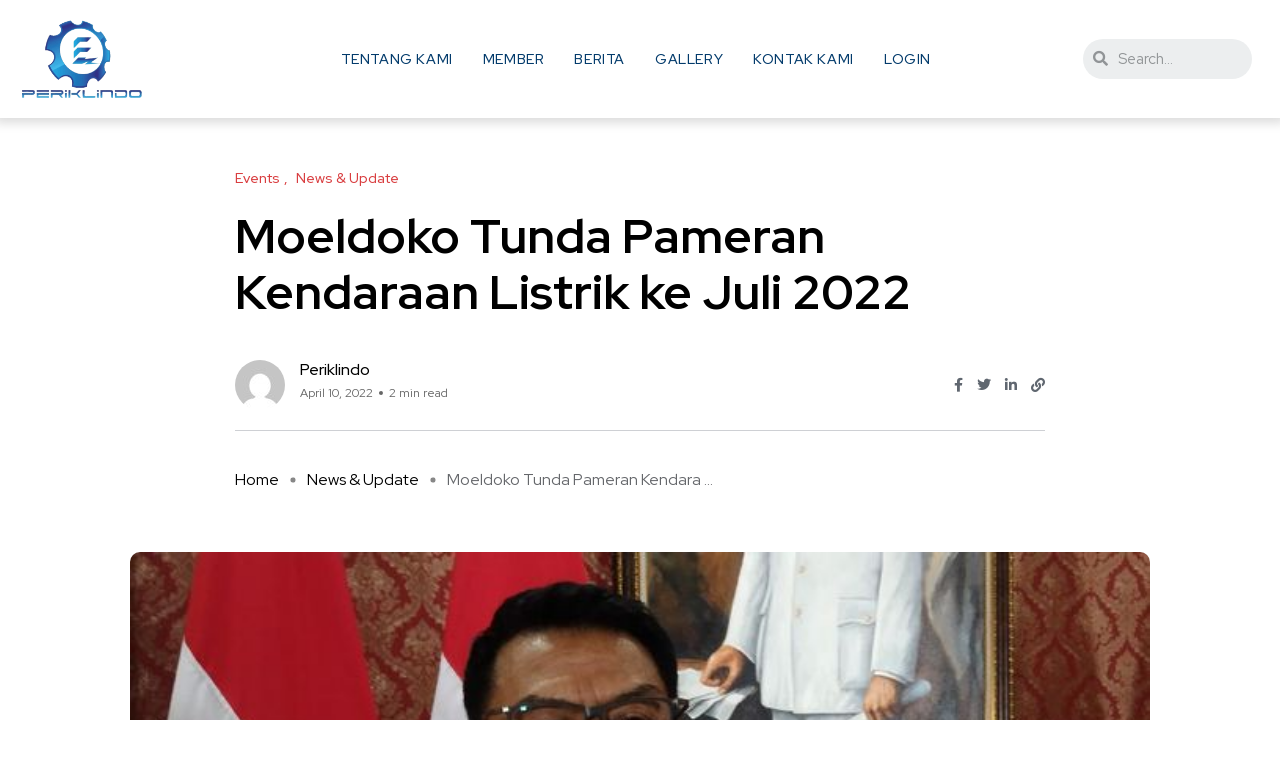

--- FILE ---
content_type: text/html; charset=UTF-8
request_url: https://periklindo.com/2022/04/10/moeldoko-tunda-pameran-kendaraan-listrik-ke-juli-2022/
body_size: 19132
content:
<!DOCTYPE html>
<html dir="ltr" lang="en-US" prefix="og: https://ogp.me/ns#">
<head>
<meta charset="UTF-8">
<meta name="viewport" content="width=device-width, initial-scale=1.0, viewport-fit=cover" />		        <!--Customizer CSS-->
<style type="text/css">
</style>
<title>Moeldoko Tunda Pameran Kendaraan Listrik ke Juli 2022 - Periklindo</title>
<!-- All in One SEO 4.5.8 - aioseo.com -->
<meta name="description" content="Jakarta, CNN Indonesia -- Pameran kendaraan listrik Periklindo 2022 yang akan digelar 12-22 Mei terpaksa ditunda. Penundaan acara karena berdekatan dengan masa cuti lebaran Idulfitri 2022. Ketua Umum Asosiasi Industri Kendaraan Listrik Indonesia (Periklindo) Moeldoko mengatakan penundaan acara digeser ke tanggal 22-31 Juli di JIExpo, Kemayoran, Jakarta Pusat. &quot;Karena ada perubahan situasi di mana nanti ada cuti" />
<meta name="robots" content="max-image-preview:large" />
<link rel="canonical" href="https://periklindo.com/2022/04/10/moeldoko-tunda-pameran-kendaraan-listrik-ke-juli-2022/" />
<meta name="generator" content="All in One SEO (AIOSEO) 4.5.8" />
<meta property="og:locale" content="en_US" />
<meta property="og:site_name" content="Periklindo - Perkumpulan Industri Kendaraan Listrik Indonesia" />
<meta property="og:type" content="article" />
<meta property="og:title" content="Moeldoko Tunda Pameran Kendaraan Listrik ke Juli 2022 - Periklindo" />
<meta property="og:description" content="Jakarta, CNN Indonesia -- Pameran kendaraan listrik Periklindo 2022 yang akan digelar 12-22 Mei terpaksa ditunda. Penundaan acara karena berdekatan dengan masa cuti lebaran Idulfitri 2022. Ketua Umum Asosiasi Industri Kendaraan Listrik Indonesia (Periklindo) Moeldoko mengatakan penundaan acara digeser ke tanggal 22-31 Juli di JIExpo, Kemayoran, Jakarta Pusat. &quot;Karena ada perubahan situasi di mana nanti ada cuti" />
<meta property="og:url" content="https://periklindo.com/2022/04/10/moeldoko-tunda-pameran-kendaraan-listrik-ke-juli-2022/" />
<meta property="article:published_time" content="2022-04-10T06:58:28+00:00" />
<meta property="article:modified_time" content="2022-04-10T06:59:18+00:00" />
<meta name="twitter:card" content="summary_large_image" />
<meta name="twitter:title" content="Moeldoko Tunda Pameran Kendaraan Listrik ke Juli 2022 - Periklindo" />
<meta name="twitter:description" content="Jakarta, CNN Indonesia -- Pameran kendaraan listrik Periklindo 2022 yang akan digelar 12-22 Mei terpaksa ditunda. Penundaan acara karena berdekatan dengan masa cuti lebaran Idulfitri 2022. Ketua Umum Asosiasi Industri Kendaraan Listrik Indonesia (Periklindo) Moeldoko mengatakan penundaan acara digeser ke tanggal 22-31 Juli di JIExpo, Kemayoran, Jakarta Pusat. &quot;Karena ada perubahan situasi di mana nanti ada cuti" />
<script type="application/ld+json" class="aioseo-schema">
{"@context":"https:\/\/schema.org","@graph":[{"@type":"BlogPosting","@id":"https:\/\/periklindo.com\/2022\/04\/10\/moeldoko-tunda-pameran-kendaraan-listrik-ke-juli-2022\/#blogposting","name":"Moeldoko Tunda Pameran Kendaraan Listrik ke Juli 2022 - Periklindo","headline":"Moeldoko Tunda Pameran Kendaraan Listrik ke Juli 2022","author":{"@id":"https:\/\/periklindo.com\/author\/periklindo\/#author"},"publisher":{"@id":"https:\/\/periklindo.com\/#organization"},"image":{"@type":"ImageObject","url":"https:\/\/sgp1.digitaloceanspaces.com\/periklindo\/2022\/04\/moeldoko-1_169.jpeg","width":650,"height":365},"datePublished":"2022-04-10T06:58:28+07:00","dateModified":"2022-04-10T06:59:18+07:00","inLanguage":"en-US","mainEntityOfPage":{"@id":"https:\/\/periklindo.com\/2022\/04\/10\/moeldoko-tunda-pameran-kendaraan-listrik-ke-juli-2022\/#webpage"},"isPartOf":{"@id":"https:\/\/periklindo.com\/2022\/04\/10\/moeldoko-tunda-pameran-kendaraan-listrik-ke-juli-2022\/#webpage"},"articleSection":"Events, News &amp; Update"},{"@type":"BreadcrumbList","@id":"https:\/\/periklindo.com\/2022\/04\/10\/moeldoko-tunda-pameran-kendaraan-listrik-ke-juli-2022\/#breadcrumblist","itemListElement":[{"@type":"ListItem","@id":"https:\/\/periklindo.com\/#listItem","position":1,"name":"Home","item":"https:\/\/periklindo.com\/","nextItem":"https:\/\/periklindo.com\/2022\/04\/10\/moeldoko-tunda-pameran-kendaraan-listrik-ke-juli-2022\/#listItem"},{"@type":"ListItem","@id":"https:\/\/periklindo.com\/2022\/04\/10\/moeldoko-tunda-pameran-kendaraan-listrik-ke-juli-2022\/#listItem","position":2,"name":"2022","item":"https:\/\/periklindo.com\/2022\/04\/10\/moeldoko-tunda-pameran-kendaraan-listrik-ke-juli-2022\/","nextItem":"https:\/\/periklindo.com\/2022\/04\/#listItem","previousItem":"https:\/\/periklindo.com\/#listItem"},{"@type":"ListItem","@id":"https:\/\/periklindo.com\/2022\/04\/#listItem","position":3,"name":"April","item":"https:\/\/periklindo.com\/2022\/04\/","nextItem":"https:\/\/periklindo.com\/2022\/04\/10\/#listItem","previousItem":"https:\/\/periklindo.com\/2022\/04\/10\/moeldoko-tunda-pameran-kendaraan-listrik-ke-juli-2022\/#listItem"},{"@type":"ListItem","@id":"https:\/\/periklindo.com\/2022\/04\/10\/#listItem","position":4,"name":"10","item":"https:\/\/periklindo.com\/2022\/04\/10\/","nextItem":"https:\/\/periklindo.com\/2022\/04\/10\/moeldoko-tunda-pameran-kendaraan-listrik-ke-juli-2022\/#listItem","previousItem":"https:\/\/periklindo.com\/2022\/04\/#listItem"},{"@type":"ListItem","@id":"https:\/\/periklindo.com\/2022\/04\/10\/moeldoko-tunda-pameran-kendaraan-listrik-ke-juli-2022\/#listItem","position":5,"name":"Moeldoko Tunda Pameran Kendaraan Listrik ke Juli 2022","previousItem":"https:\/\/periklindo.com\/2022\/04\/10\/#listItem"}]},{"@type":"Organization","@id":"https:\/\/periklindo.com\/#organization","name":"Periklindo","url":"https:\/\/periklindo.com\/"},{"@type":"Person","@id":"https:\/\/periklindo.com\/author\/periklindo\/#author","url":"https:\/\/periklindo.com\/author\/periklindo\/","name":"Periklindo","image":{"@type":"ImageObject","@id":"https:\/\/periklindo.com\/2022\/04\/10\/moeldoko-tunda-pameran-kendaraan-listrik-ke-juli-2022\/#authorImage","url":"https:\/\/secure.gravatar.com\/avatar\/78170e2a907ce89684a87bd051479856ae8379fa4daf09ef68bf4a069591d230?s=96&d=mm&r=g","width":96,"height":96,"caption":"Periklindo"}},{"@type":"WebPage","@id":"https:\/\/periklindo.com\/2022\/04\/10\/moeldoko-tunda-pameran-kendaraan-listrik-ke-juli-2022\/#webpage","url":"https:\/\/periklindo.com\/2022\/04\/10\/moeldoko-tunda-pameran-kendaraan-listrik-ke-juli-2022\/","name":"Moeldoko Tunda Pameran Kendaraan Listrik ke Juli 2022 - Periklindo","description":"Jakarta, CNN Indonesia -- Pameran kendaraan listrik Periklindo 2022 yang akan digelar 12-22 Mei terpaksa ditunda. Penundaan acara karena berdekatan dengan masa cuti lebaran Idulfitri 2022. Ketua Umum Asosiasi Industri Kendaraan Listrik Indonesia (Periklindo) Moeldoko mengatakan penundaan acara digeser ke tanggal 22-31 Juli di JIExpo, Kemayoran, Jakarta Pusat. \"Karena ada perubahan situasi di mana nanti ada cuti","inLanguage":"en-US","isPartOf":{"@id":"https:\/\/periklindo.com\/#website"},"breadcrumb":{"@id":"https:\/\/periklindo.com\/2022\/04\/10\/moeldoko-tunda-pameran-kendaraan-listrik-ke-juli-2022\/#breadcrumblist"},"author":{"@id":"https:\/\/periklindo.com\/author\/periklindo\/#author"},"creator":{"@id":"https:\/\/periklindo.com\/author\/periklindo\/#author"},"image":{"@type":"ImageObject","url":"https:\/\/sgp1.digitaloceanspaces.com\/periklindo\/2022\/04\/moeldoko-1_169.jpeg","@id":"https:\/\/periklindo.com\/2022\/04\/10\/moeldoko-tunda-pameran-kendaraan-listrik-ke-juli-2022\/#mainImage","width":650,"height":365},"primaryImageOfPage":{"@id":"https:\/\/periklindo.com\/2022\/04\/10\/moeldoko-tunda-pameran-kendaraan-listrik-ke-juli-2022\/#mainImage"},"datePublished":"2022-04-10T06:58:28+07:00","dateModified":"2022-04-10T06:59:18+07:00"},{"@type":"WebSite","@id":"https:\/\/periklindo.com\/#website","url":"https:\/\/periklindo.com\/","name":"Periklindo","description":"Perkumpulan Industri Kendaraan Listrik Indonesia","inLanguage":"en-US","publisher":{"@id":"https:\/\/periklindo.com\/#organization"}}]}
</script>
<!-- All in One SEO -->
<noscript><style>#backto-top{display:none;}</style></noscript><link rel='dns-prefetch' href='//fonts.googleapis.com' />
<link rel="alternate" type="application/rss+xml" title="Periklindo &raquo; Feed" href="https://periklindo.com/feed/" />
<link rel="alternate" type="application/rss+xml" title="Periklindo &raquo; Comments Feed" href="https://periklindo.com/comments/feed/" />
<link rel="alternate" type="application/rss+xml" title="Periklindo &raquo; Moeldoko Tunda Pameran Kendaraan Listrik ke Juli 2022 Comments Feed" href="https://periklindo.com/2022/04/10/moeldoko-tunda-pameran-kendaraan-listrik-ke-juli-2022/feed/" />
<link rel="alternate" title="oEmbed (JSON)" type="application/json+oembed" href="https://periklindo.com/wp-json/oembed/1.0/embed?url=https%3A%2F%2Fperiklindo.com%2F2022%2F04%2F10%2Fmoeldoko-tunda-pameran-kendaraan-listrik-ke-juli-2022%2F" />
<link rel="alternate" title="oEmbed (XML)" type="text/xml+oembed" href="https://periklindo.com/wp-json/oembed/1.0/embed?url=https%3A%2F%2Fperiklindo.com%2F2022%2F04%2F10%2Fmoeldoko-tunda-pameran-kendaraan-listrik-ke-juli-2022%2F&#038;format=xml" />
<style id='wp-img-auto-sizes-contain-inline-css' type='text/css'>
img:is([sizes=auto i],[sizes^="auto," i]){contain-intrinsic-size:3000px 1500px}
/*# sourceURL=wp-img-auto-sizes-contain-inline-css */
</style>
<link rel='stylesheet' id='axil-fonts-css' href='https://fonts.googleapis.com/css?family=Red+Hat+Display%3A0%2C400%3B0%2C500%3B0%2C700%3B0%2C900%3B1%2C400%3B1%2C500%3B1%2C700%3B1%2C900&#038;subset=latin%2Clatin-ext&#038;ver=6.9' type='text/css' media='all' />
<!-- <link rel='stylesheet' id='slick-css' href='https://periklindo.com/wp-content/themes/blogar/assets/css/vendor/slick.css?ver=1.0.0' type='text/css' media='all' /> -->
<!-- <link rel='stylesheet' id='slick-theme-css' href='https://periklindo.com/wp-content/themes/blogar/assets/css/vendor/slick-theme.css?ver=1.0.0' type='text/css' media='all' /> -->
<!-- <link rel='stylesheet' id='font-awesome-css' href='https://periklindo.com/wp-content/themes/blogar/assets/css/vendor/font-awesome.css?ver=1.0.0' type='text/css' media='all' /> -->
<!-- <link rel='stylesheet' id='bootstrap-css' href='https://periklindo.com/wp-content/themes/blogar/assets/css/vendor/bootstrap.min.css?ver=1.0.0' type='text/css' media='all' /> -->
<!-- <link rel='stylesheet' id='axil-style-css' href='https://periklindo.com/wp-content/themes/blogar/assets/css/style.css?ver=1.0.0' type='text/css' media='all' /> -->
<!-- <link rel='stylesheet' id='blogar-style-css' href='https://periklindo.com/wp-content/themes/blogar-child/style.css?ver=6.9' type='text/css' media='all' /> -->
<!-- <link rel='stylesheet' id='axil-like-it-css' href='https://periklindo.com/wp-content/themes/blogar/assets/css/vendor/like-it.css?ver=1.0.0' type='text/css' media='all' /> -->
<!-- <link rel='stylesheet' id='sbi_styles-css' href='https://periklindo.com/wp-content/plugins/instagram-feed/css/sbi-styles.min.css?ver=6.2.9' type='text/css' media='all' /> -->
<!-- <link rel='stylesheet' id='wp-block-library-css' href='https://periklindo.com/wp-includes/css/dist/block-library/style.min.css?ver=6.9' type='text/css' media='all' /> -->
<link rel="stylesheet" type="text/css" href="//periklindo.com/wp-content/cache/wpfc-minified/e2bs9yfk/g0vxt.css" media="all"/>
<style id='classic-theme-styles-inline-css' type='text/css'>
/*! This file is auto-generated */
.wp-block-button__link{color:#fff;background-color:#32373c;border-radius:9999px;box-shadow:none;text-decoration:none;padding:calc(.667em + 2px) calc(1.333em + 2px);font-size:1.125em}.wp-block-file__button{background:#32373c;color:#fff;text-decoration:none}
/*# sourceURL=/wp-includes/css/classic-themes.min.css */
</style>
<!-- <link rel='stylesheet' id='redux-extendify-styles-css' href='https://periklindo.com/wp-content/plugins/redux-framework/redux-core/assets/css/extendify-utilities.css?ver=4.4.14' type='text/css' media='all' /> -->
<!-- <link rel='stylesheet' id='wpos-magnific-style-css' href='https://periklindo.com/wp-content/plugins/album-and-image-gallery-plus-lightbox/assets/css/magnific-popup.css?ver=1.9' type='text/css' media='all' /> -->
<!-- <link rel='stylesheet' id='wpos-slick-style-css' href='https://periklindo.com/wp-content/plugins/album-and-image-gallery-plus-lightbox/assets/css/slick.css?ver=1.9' type='text/css' media='all' /> -->
<!-- <link rel='stylesheet' id='aigpl-public-css-css' href='https://periklindo.com/wp-content/plugins/album-and-image-gallery-plus-lightbox/assets/css/aigpl-public.css?ver=1.9' type='text/css' media='all' /> -->
<!-- <link rel='stylesheet' id='contact-form-7-css' href='https://periklindo.com/wp-content/plugins/contact-form-7/includes/css/styles.css?ver=5.9.2' type='text/css' media='all' /> -->
<!-- <link rel='stylesheet' id='extendify-utility-styles-css' href='https://periklindo.com/wp-content/plugins/extendify/public/build/utility-minimum.css?ver=1.13.0' type='text/css' media='all' /> -->
<!-- <link rel='stylesheet' id='parent-style-css' href='https://periklindo.com/wp-content/themes/blogar/style.css?ver=6.9' type='text/css' media='all' /> -->
<!-- <link rel='stylesheet' id='blogar-child-style-css' href='https://periklindo.com/wp-content/themes/blogar-child/style.css?ver=6.9' type='text/css' media='all' /> -->
<!-- <link rel='stylesheet' id='elementor-icons-css' href='https://periklindo.com/wp-content/plugins/elementor/assets/lib/eicons/css/elementor-icons.min.css?ver=5.29.0' type='text/css' media='all' /> -->
<link rel="stylesheet" type="text/css" href="//periklindo.com/wp-content/cache/wpfc-minified/7ncl4ouv/212wx.css" media="all"/>
<style id='elementor-icons-inline-css' type='text/css'>
.elementor-add-new-section .elementor-add-templately-promo-button{
background-color: #5d4fff;
background-image: url(https://periklindo.com/wp-content/plugins/essential-addons-for-elementor-lite/assets/admin/images/templately/logo-icon.svg);
background-repeat: no-repeat;
background-position: center center;
position: relative;
}
.elementor-add-new-section .elementor-add-templately-promo-button > i{
height: 12px;
}
body .elementor-add-new-section .elementor-add-section-area-button {
margin-left: 0;
}
.elementor-add-new-section .elementor-add-templately-promo-button{
background-color: #5d4fff;
background-image: url(https://periklindo.com/wp-content/plugins/essential-addons-for-elementor-lite/assets/admin/images/templately/logo-icon.svg);
background-repeat: no-repeat;
background-position: center center;
position: relative;
}
.elementor-add-new-section .elementor-add-templately-promo-button > i{
height: 12px;
}
body .elementor-add-new-section .elementor-add-section-area-button {
margin-left: 0;
}
.elementor-add-new-section .elementor-add-templately-promo-button{
background-color: #5d4fff;
background-image: url(https://periklindo.com/wp-content/plugins/essential-addons-for-elementor-lite/assets/admin/images/templately/logo-icon.svg);
background-repeat: no-repeat;
background-position: center center;
position: relative;
}
.elementor-add-new-section .elementor-add-templately-promo-button > i{
height: 12px;
}
body .elementor-add-new-section .elementor-add-section-area-button {
margin-left: 0;
}
/*# sourceURL=elementor-icons-inline-css */
</style>
<!-- <link rel='stylesheet' id='elementor-frontend-css' href='https://periklindo.com/wp-content/plugins/elementor/assets/css/frontend-lite.min.css?ver=3.20.1' type='text/css' media='all' /> -->
<link rel="stylesheet" type="text/css" href="//periklindo.com/wp-content/cache/wpfc-minified/7m39449i/g0vpa.css" media="all"/>
<style id='elementor-frontend-inline-css' type='text/css'>
.elementor-kit-8{--e-global-color-primary:#333333;--e-global-color-secondary:#54595F;--e-global-color-text:#333333;--e-global-color-accent:#033B6C;--e-global-typography-secondary-font-family:"Roboto Slab";--e-global-typography-secondary-font-weight:400;--e-global-typography-text-font-family:"Roboto";--e-global-typography-text-font-weight:400;--e-global-typography-accent-font-family:"Roboto";--e-global-typography-accent-font-weight:500;font-size:16px;line-height:24px;}.elementor-kit-8 a{color:var( --e-global-color-accent );}.elementor-kit-8 h1{font-size:48px;font-weight:700;line-height:56px;}.elementor-kit-8 h2{font-size:40px;line-height:48px;}.elementor-kit-8 h3{font-size:32px;line-height:40px;}.elementor-kit-8 h4{font-size:24px;line-height:32px;}.elementor-kit-8 h5{font-size:18px;line-height:26px;}.elementor-section.elementor-section-boxed > .elementor-container{max-width:1140px;}.e-con{--container-max-width:1140px;}.elementor-widget:not(:last-child){margin-block-end:20px;}.elementor-element{--widgets-spacing:20px 20px;}{}h1.entry-title{display:var(--page-title-display);}.elementor-kit-8 e-page-transition{background-color:#FFBC7D;}@media(max-width:1024px){.elementor-section.elementor-section-boxed > .elementor-container{max-width:1024px;}.e-con{--container-max-width:1024px;}}@media(max-width:767px){.elementor-section.elementor-section-boxed > .elementor-container{max-width:767px;}.e-con{--container-max-width:767px;}}
.elementor-1441 .elementor-element.elementor-element-147cc22 > .elementor-container > .elementor-column > .elementor-widget-wrap{align-content:center;align-items:center;}.elementor-1441 .elementor-element.elementor-element-147cc22{box-shadow:0px 0px 10px 5px rgba(0, 0, 0, 0.14);transition:background 0.3s, border 0.3s, border-radius 0.3s, box-shadow 0.3s;padding:10px 0px 10px 0px;z-index:10;}.elementor-1441 .elementor-element.elementor-element-147cc22 > .elementor-background-overlay{transition:background 0.3s, border-radius 0.3s, opacity 0.3s;}.elementor-bc-flex-widget .elementor-1441 .elementor-element.elementor-element-620887e.elementor-column .elementor-widget-wrap{align-items:center;}.elementor-1441 .elementor-element.elementor-element-620887e.elementor-column.elementor-element[data-element_type="column"] > .elementor-widget-wrap.elementor-element-populated{align-content:center;align-items:center;}.elementor-1441 .elementor-element.elementor-element-d1f5a20{text-align:left;}.elementor-1441 .elementor-element.elementor-element-d1f5a20 img{max-width:125px;}.elementor-1441 .elementor-element.elementor-element-ee3172b .elementor-nav-menu .elementor-item{font-size:14px;font-weight:500;text-transform:uppercase;letter-spacing:0.6px;}.elementor-1441 .elementor-element.elementor-element-ee3172b .elementor-nav-menu--main .elementor-item{padding-left:15px;padding-right:15px;}.elementor-1441 .elementor-element.elementor-element-ee3172b{--e-nav-menu-horizontal-menu-item-margin:calc( 0px / 2 );}.elementor-1441 .elementor-element.elementor-element-ee3172b .elementor-nav-menu--main:not(.elementor-nav-menu--layout-horizontal) .elementor-nav-menu > li:not(:last-child){margin-bottom:0px;}.elementor-1441 .elementor-element.elementor-element-115455f .elementor-search-form__container{min-height:30px;}.elementor-1441 .elementor-element.elementor-element-115455f .elementor-search-form__submit{min-width:30px;}body:not(.rtl) .elementor-1441 .elementor-element.elementor-element-115455f .elementor-search-form__icon{padding-left:calc(30px / 3);}body.rtl .elementor-1441 .elementor-element.elementor-element-115455f .elementor-search-form__icon{padding-right:calc(30px / 3);}.elementor-1441 .elementor-element.elementor-element-115455f .elementor-search-form__input, .elementor-1441 .elementor-element.elementor-element-115455f.elementor-search-form--button-type-text .elementor-search-form__submit{padding-left:calc(30px / 3);padding-right:calc(30px / 3);}.elementor-1441 .elementor-element.elementor-element-115455f:not(.elementor-search-form--skin-full_screen) .elementor-search-form__container{border-radius:500px;}.elementor-1441 .elementor-element.elementor-element-115455f.elementor-search-form--skin-full_screen input[type="search"].elementor-search-form__input{border-radius:500px;}@media(min-width:768px){.elementor-1441 .elementor-element.elementor-element-620887e{width:15%;}.elementor-1441 .elementor-element.elementor-element-26048cb{width:69.332%;}.elementor-1441 .elementor-element.elementor-element-37b4af3{width:15%;}}
@-webkit-keyframes ha_fadeIn{0%{opacity:0}to{opacity:1}}@keyframes ha_fadeIn{0%{opacity:0}to{opacity:1}}@-webkit-keyframes ha_zoomIn{0%{opacity:0;-webkit-transform:scale3d(.3,.3,.3);transform:scale3d(.3,.3,.3)}50%{opacity:1}}@keyframes ha_zoomIn{0%{opacity:0;-webkit-transform:scale3d(.3,.3,.3);transform:scale3d(.3,.3,.3)}50%{opacity:1}}@-webkit-keyframes ha_rollIn{0%{opacity:0;-webkit-transform:translate3d(-100%,0,0) rotate3d(0,0,1,-120deg);transform:translate3d(-100%,0,0) rotate3d(0,0,1,-120deg)}to{opacity:1}}@keyframes ha_rollIn{0%{opacity:0;-webkit-transform:translate3d(-100%,0,0) rotate3d(0,0,1,-120deg);transform:translate3d(-100%,0,0) rotate3d(0,0,1,-120deg)}to{opacity:1}}@-webkit-keyframes ha_bounce{0%,20%,53%,to{-webkit-animation-timing-function:cubic-bezier(.215,.61,.355,1);animation-timing-function:cubic-bezier(.215,.61,.355,1)}40%,43%{-webkit-transform:translate3d(0,-30px,0) scaleY(1.1);transform:translate3d(0,-30px,0) scaleY(1.1);-webkit-animation-timing-function:cubic-bezier(.755,.05,.855,.06);animation-timing-function:cubic-bezier(.755,.05,.855,.06)}70%{-webkit-transform:translate3d(0,-15px,0) scaleY(1.05);transform:translate3d(0,-15px,0) scaleY(1.05);-webkit-animation-timing-function:cubic-bezier(.755,.05,.855,.06);animation-timing-function:cubic-bezier(.755,.05,.855,.06)}80%{-webkit-transition-timing-function:cubic-bezier(.215,.61,.355,1);transition-timing-function:cubic-bezier(.215,.61,.355,1);-webkit-transform:translate3d(0,0,0) scaleY(.95);transform:translate3d(0,0,0) scaleY(.95)}90%{-webkit-transform:translate3d(0,-4px,0) scaleY(1.02);transform:translate3d(0,-4px,0) scaleY(1.02)}}@keyframes ha_bounce{0%,20%,53%,to{-webkit-animation-timing-function:cubic-bezier(.215,.61,.355,1);animation-timing-function:cubic-bezier(.215,.61,.355,1)}40%,43%{-webkit-transform:translate3d(0,-30px,0) scaleY(1.1);transform:translate3d(0,-30px,0) scaleY(1.1);-webkit-animation-timing-function:cubic-bezier(.755,.05,.855,.06);animation-timing-function:cubic-bezier(.755,.05,.855,.06)}70%{-webkit-transform:translate3d(0,-15px,0) scaleY(1.05);transform:translate3d(0,-15px,0) scaleY(1.05);-webkit-animation-timing-function:cubic-bezier(.755,.05,.855,.06);animation-timing-function:cubic-bezier(.755,.05,.855,.06)}80%{-webkit-transition-timing-function:cubic-bezier(.215,.61,.355,1);transition-timing-function:cubic-bezier(.215,.61,.355,1);-webkit-transform:translate3d(0,0,0) scaleY(.95);transform:translate3d(0,0,0) scaleY(.95)}90%{-webkit-transform:translate3d(0,-4px,0) scaleY(1.02);transform:translate3d(0,-4px,0) scaleY(1.02)}}@-webkit-keyframes ha_bounceIn{0%,20%,40%,60%,80%,to{-webkit-animation-timing-function:cubic-bezier(.215,.61,.355,1);animation-timing-function:cubic-bezier(.215,.61,.355,1)}0%{opacity:0;-webkit-transform:scale3d(.3,.3,.3);transform:scale3d(.3,.3,.3)}20%{-webkit-transform:scale3d(1.1,1.1,1.1);transform:scale3d(1.1,1.1,1.1)}40%{-webkit-transform:scale3d(.9,.9,.9);transform:scale3d(.9,.9,.9)}60%{opacity:1;-webkit-transform:scale3d(1.03,1.03,1.03);transform:scale3d(1.03,1.03,1.03)}80%{-webkit-transform:scale3d(.97,.97,.97);transform:scale3d(.97,.97,.97)}to{opacity:1}}@keyframes ha_bounceIn{0%,20%,40%,60%,80%,to{-webkit-animation-timing-function:cubic-bezier(.215,.61,.355,1);animation-timing-function:cubic-bezier(.215,.61,.355,1)}0%{opacity:0;-webkit-transform:scale3d(.3,.3,.3);transform:scale3d(.3,.3,.3)}20%{-webkit-transform:scale3d(1.1,1.1,1.1);transform:scale3d(1.1,1.1,1.1)}40%{-webkit-transform:scale3d(.9,.9,.9);transform:scale3d(.9,.9,.9)}60%{opacity:1;-webkit-transform:scale3d(1.03,1.03,1.03);transform:scale3d(1.03,1.03,1.03)}80%{-webkit-transform:scale3d(.97,.97,.97);transform:scale3d(.97,.97,.97)}to{opacity:1}}@-webkit-keyframes ha_flipInX{0%{opacity:0;-webkit-transform:perspective(400px) rotate3d(1,0,0,90deg);transform:perspective(400px) rotate3d(1,0,0,90deg);-webkit-animation-timing-function:ease-in;animation-timing-function:ease-in}40%{-webkit-transform:perspective(400px) rotate3d(1,0,0,-20deg);transform:perspective(400px) rotate3d(1,0,0,-20deg);-webkit-animation-timing-function:ease-in;animation-timing-function:ease-in}60%{opacity:1;-webkit-transform:perspective(400px) rotate3d(1,0,0,10deg);transform:perspective(400px) rotate3d(1,0,0,10deg)}80%{-webkit-transform:perspective(400px) rotate3d(1,0,0,-5deg);transform:perspective(400px) rotate3d(1,0,0,-5deg)}}@keyframes ha_flipInX{0%{opacity:0;-webkit-transform:perspective(400px) rotate3d(1,0,0,90deg);transform:perspective(400px) rotate3d(1,0,0,90deg);-webkit-animation-timing-function:ease-in;animation-timing-function:ease-in}40%{-webkit-transform:perspective(400px) rotate3d(1,0,0,-20deg);transform:perspective(400px) rotate3d(1,0,0,-20deg);-webkit-animation-timing-function:ease-in;animation-timing-function:ease-in}60%{opacity:1;-webkit-transform:perspective(400px) rotate3d(1,0,0,10deg);transform:perspective(400px) rotate3d(1,0,0,10deg)}80%{-webkit-transform:perspective(400px) rotate3d(1,0,0,-5deg);transform:perspective(400px) rotate3d(1,0,0,-5deg)}}@-webkit-keyframes ha_flipInY{0%{opacity:0;-webkit-transform:perspective(400px) rotate3d(0,1,0,90deg);transform:perspective(400px) rotate3d(0,1,0,90deg);-webkit-animation-timing-function:ease-in;animation-timing-function:ease-in}40%{-webkit-transform:perspective(400px) rotate3d(0,1,0,-20deg);transform:perspective(400px) rotate3d(0,1,0,-20deg);-webkit-animation-timing-function:ease-in;animation-timing-function:ease-in}60%{opacity:1;-webkit-transform:perspective(400px) rotate3d(0,1,0,10deg);transform:perspective(400px) rotate3d(0,1,0,10deg)}80%{-webkit-transform:perspective(400px) rotate3d(0,1,0,-5deg);transform:perspective(400px) rotate3d(0,1,0,-5deg)}}@keyframes ha_flipInY{0%{opacity:0;-webkit-transform:perspective(400px) rotate3d(0,1,0,90deg);transform:perspective(400px) rotate3d(0,1,0,90deg);-webkit-animation-timing-function:ease-in;animation-timing-function:ease-in}40%{-webkit-transform:perspective(400px) rotate3d(0,1,0,-20deg);transform:perspective(400px) rotate3d(0,1,0,-20deg);-webkit-animation-timing-function:ease-in;animation-timing-function:ease-in}60%{opacity:1;-webkit-transform:perspective(400px) rotate3d(0,1,0,10deg);transform:perspective(400px) rotate3d(0,1,0,10deg)}80%{-webkit-transform:perspective(400px) rotate3d(0,1,0,-5deg);transform:perspective(400px) rotate3d(0,1,0,-5deg)}}@-webkit-keyframes ha_swing{20%{-webkit-transform:rotate3d(0,0,1,15deg);transform:rotate3d(0,0,1,15deg)}40%{-webkit-transform:rotate3d(0,0,1,-10deg);transform:rotate3d(0,0,1,-10deg)}60%{-webkit-transform:rotate3d(0,0,1,5deg);transform:rotate3d(0,0,1,5deg)}80%{-webkit-transform:rotate3d(0,0,1,-5deg);transform:rotate3d(0,0,1,-5deg)}}@keyframes ha_swing{20%{-webkit-transform:rotate3d(0,0,1,15deg);transform:rotate3d(0,0,1,15deg)}40%{-webkit-transform:rotate3d(0,0,1,-10deg);transform:rotate3d(0,0,1,-10deg)}60%{-webkit-transform:rotate3d(0,0,1,5deg);transform:rotate3d(0,0,1,5deg)}80%{-webkit-transform:rotate3d(0,0,1,-5deg);transform:rotate3d(0,0,1,-5deg)}}@-webkit-keyframes ha_slideInDown{0%{visibility:visible;-webkit-transform:translate3d(0,-100%,0);transform:translate3d(0,-100%,0)}}@keyframes ha_slideInDown{0%{visibility:visible;-webkit-transform:translate3d(0,-100%,0);transform:translate3d(0,-100%,0)}}@-webkit-keyframes ha_slideInUp{0%{visibility:visible;-webkit-transform:translate3d(0,100%,0);transform:translate3d(0,100%,0)}}@keyframes ha_slideInUp{0%{visibility:visible;-webkit-transform:translate3d(0,100%,0);transform:translate3d(0,100%,0)}}@-webkit-keyframes ha_slideInLeft{0%{visibility:visible;-webkit-transform:translate3d(-100%,0,0);transform:translate3d(-100%,0,0)}}@keyframes ha_slideInLeft{0%{visibility:visible;-webkit-transform:translate3d(-100%,0,0);transform:translate3d(-100%,0,0)}}@-webkit-keyframes ha_slideInRight{0%{visibility:visible;-webkit-transform:translate3d(100%,0,0);transform:translate3d(100%,0,0)}}@keyframes ha_slideInRight{0%{visibility:visible;-webkit-transform:translate3d(100%,0,0);transform:translate3d(100%,0,0)}}.ha_fadeIn{-webkit-animation-name:ha_fadeIn;animation-name:ha_fadeIn}.ha_zoomIn{-webkit-animation-name:ha_zoomIn;animation-name:ha_zoomIn}.ha_rollIn{-webkit-animation-name:ha_rollIn;animation-name:ha_rollIn}.ha_bounce{-webkit-transform-origin:center bottom;-ms-transform-origin:center bottom;transform-origin:center bottom;-webkit-animation-name:ha_bounce;animation-name:ha_bounce}.ha_bounceIn{-webkit-animation-name:ha_bounceIn;animation-name:ha_bounceIn;-webkit-animation-duration:.75s;-webkit-animation-duration:calc(var(--animate-duration)*.75);animation-duration:.75s;animation-duration:calc(var(--animate-duration)*.75)}.ha_flipInX,.ha_flipInY{-webkit-animation-name:ha_flipInX;animation-name:ha_flipInX;-webkit-backface-visibility:visible!important;backface-visibility:visible!important}.ha_flipInY{-webkit-animation-name:ha_flipInY;animation-name:ha_flipInY}.ha_swing{-webkit-transform-origin:top center;-ms-transform-origin:top center;transform-origin:top center;-webkit-animation-name:ha_swing;animation-name:ha_swing}.ha_slideInDown{-webkit-animation-name:ha_slideInDown;animation-name:ha_slideInDown}.ha_slideInUp{-webkit-animation-name:ha_slideInUp;animation-name:ha_slideInUp}.ha_slideInLeft{-webkit-animation-name:ha_slideInLeft;animation-name:ha_slideInLeft}.ha_slideInRight{-webkit-animation-name:ha_slideInRight;animation-name:ha_slideInRight}.ha-css-transform-yes{-webkit-transition-duration:var(--ha-tfx-transition-duration, .2s);transition-duration:var(--ha-tfx-transition-duration, .2s);-webkit-transition-property:-webkit-transform;transition-property:transform;transition-property:transform,-webkit-transform;-webkit-transform:translate(var(--ha-tfx-translate-x, 0),var(--ha-tfx-translate-y, 0)) scale(var(--ha-tfx-scale-x, 1),var(--ha-tfx-scale-y, 1)) skew(var(--ha-tfx-skew-x, 0),var(--ha-tfx-skew-y, 0)) rotateX(var(--ha-tfx-rotate-x, 0)) rotateY(var(--ha-tfx-rotate-y, 0)) rotateZ(var(--ha-tfx-rotate-z, 0));transform:translate(var(--ha-tfx-translate-x, 0),var(--ha-tfx-translate-y, 0)) scale(var(--ha-tfx-scale-x, 1),var(--ha-tfx-scale-y, 1)) skew(var(--ha-tfx-skew-x, 0),var(--ha-tfx-skew-y, 0)) rotateX(var(--ha-tfx-rotate-x, 0)) rotateY(var(--ha-tfx-rotate-y, 0)) rotateZ(var(--ha-tfx-rotate-z, 0))}.ha-css-transform-yes:hover{-webkit-transform:translate(var(--ha-tfx-translate-x-hover, var(--ha-tfx-translate-x, 0)),var(--ha-tfx-translate-y-hover, var(--ha-tfx-translate-y, 0))) scale(var(--ha-tfx-scale-x-hover, var(--ha-tfx-scale-x, 1)),var(--ha-tfx-scale-y-hover, var(--ha-tfx-scale-y, 1))) skew(var(--ha-tfx-skew-x-hover, var(--ha-tfx-skew-x, 0)),var(--ha-tfx-skew-y-hover, var(--ha-tfx-skew-y, 0))) rotateX(var(--ha-tfx-rotate-x-hover, var(--ha-tfx-rotate-x, 0))) rotateY(var(--ha-tfx-rotate-y-hover, var(--ha-tfx-rotate-y, 0))) rotateZ(var(--ha-tfx-rotate-z-hover, var(--ha-tfx-rotate-z, 0)));transform:translate(var(--ha-tfx-translate-x-hover, var(--ha-tfx-translate-x, 0)),var(--ha-tfx-translate-y-hover, var(--ha-tfx-translate-y, 0))) scale(var(--ha-tfx-scale-x-hover, var(--ha-tfx-scale-x, 1)),var(--ha-tfx-scale-y-hover, var(--ha-tfx-scale-y, 1))) skew(var(--ha-tfx-skew-x-hover, var(--ha-tfx-skew-x, 0)),var(--ha-tfx-skew-y-hover, var(--ha-tfx-skew-y, 0))) rotateX(var(--ha-tfx-rotate-x-hover, var(--ha-tfx-rotate-x, 0))) rotateY(var(--ha-tfx-rotate-y-hover, var(--ha-tfx-rotate-y, 0))) rotateZ(var(--ha-tfx-rotate-z-hover, var(--ha-tfx-rotate-z, 0)))}.happy-addon>.elementor-widget-container{word-wrap:break-word;overflow-wrap:break-word}.happy-addon>.elementor-widget-container,.happy-addon>.elementor-widget-container *{-webkit-box-sizing:border-box;box-sizing:border-box}.happy-addon p:empty{display:none}.happy-addon .elementor-inline-editing{min-height:auto!important}.happy-addon-pro img{max-width:100%;height:auto;-o-object-fit:cover;object-fit:cover}.ha-screen-reader-text{position:absolute;overflow:hidden;clip:rect(1px,1px,1px,1px);margin:-1px;padding:0;width:1px;height:1px;border:0;word-wrap:normal!important;-webkit-clip-path:inset(50%);clip-path:inset(50%)}.ha-has-bg-overlay>.elementor-widget-container{position:relative;z-index:1}.ha-has-bg-overlay>.elementor-widget-container:before{position:absolute;top:0;left:0;z-index:-1;width:100%;height:100%;content:""}.ha-popup--is-enabled .ha-js-popup,.ha-popup--is-enabled .ha-js-popup img{cursor:-webkit-zoom-in!important;cursor:zoom-in!important}.mfp-wrap .mfp-arrow,.mfp-wrap .mfp-close{background-color:transparent}.mfp-wrap .mfp-arrow:focus,.mfp-wrap .mfp-close:focus{outline-width:thin}.ha-advanced-tooltip-enable{position:relative;cursor:pointer;--ha-tooltip-arrow-color:black;--ha-tooltip-arrow-distance:0}.ha-advanced-tooltip-enable .ha-advanced-tooltip-content{position:absolute;z-index:999;display:none;padding:5px 0;width:120px;height:auto;border-radius:6px;background-color:#000;color:#fff;text-align:center;opacity:0}.ha-advanced-tooltip-enable .ha-advanced-tooltip-content::after{position:absolute;border-width:5px;border-style:solid;content:""}.ha-advanced-tooltip-enable .ha-advanced-tooltip-content.no-arrow::after{visibility:hidden}.ha-advanced-tooltip-enable .ha-advanced-tooltip-content.show{display:inline-block;opacity:1}.ha-advanced-tooltip-enable.ha-advanced-tooltip-top .ha-advanced-tooltip-content,body[data-elementor-device-mode=tablet] .ha-advanced-tooltip-enable.ha-advanced-tooltip-tablet-top .ha-advanced-tooltip-content{top:unset;right:0;bottom:calc(101% + var(--ha-tooltip-arrow-distance));left:0;margin:0 auto}.ha-advanced-tooltip-enable.ha-advanced-tooltip-top .ha-advanced-tooltip-content::after,body[data-elementor-device-mode=tablet] .ha-advanced-tooltip-enable.ha-advanced-tooltip-tablet-top .ha-advanced-tooltip-content::after{top:100%;right:unset;bottom:unset;left:50%;border-color:var(--ha-tooltip-arrow-color) transparent transparent transparent;-webkit-transform:translateX(-50%);-ms-transform:translateX(-50%);transform:translateX(-50%)}.ha-advanced-tooltip-enable.ha-advanced-tooltip-bottom .ha-advanced-tooltip-content,body[data-elementor-device-mode=tablet] .ha-advanced-tooltip-enable.ha-advanced-tooltip-tablet-bottom .ha-advanced-tooltip-content{top:calc(101% + var(--ha-tooltip-arrow-distance));right:0;bottom:unset;left:0;margin:0 auto}.ha-advanced-tooltip-enable.ha-advanced-tooltip-bottom .ha-advanced-tooltip-content::after,body[data-elementor-device-mode=tablet] .ha-advanced-tooltip-enable.ha-advanced-tooltip-tablet-bottom .ha-advanced-tooltip-content::after{top:unset;right:unset;bottom:100%;left:50%;border-color:transparent transparent var(--ha-tooltip-arrow-color) transparent;-webkit-transform:translateX(-50%);-ms-transform:translateX(-50%);transform:translateX(-50%)}.ha-advanced-tooltip-enable.ha-advanced-tooltip-left .ha-advanced-tooltip-content,body[data-elementor-device-mode=tablet] .ha-advanced-tooltip-enable.ha-advanced-tooltip-tablet-left .ha-advanced-tooltip-content{top:50%;right:calc(101% + var(--ha-tooltip-arrow-distance));bottom:unset;left:unset;-webkit-transform:translateY(-50%);-ms-transform:translateY(-50%);transform:translateY(-50%)}.ha-advanced-tooltip-enable.ha-advanced-tooltip-left .ha-advanced-tooltip-content::after,body[data-elementor-device-mode=tablet] .ha-advanced-tooltip-enable.ha-advanced-tooltip-tablet-left .ha-advanced-tooltip-content::after{top:50%;right:unset;bottom:unset;left:100%;border-color:transparent transparent transparent var(--ha-tooltip-arrow-color);-webkit-transform:translateY(-50%);-ms-transform:translateY(-50%);transform:translateY(-50%)}.ha-advanced-tooltip-enable.ha-advanced-tooltip-right .ha-advanced-tooltip-content,body[data-elementor-device-mode=tablet] .ha-advanced-tooltip-enable.ha-advanced-tooltip-tablet-right .ha-advanced-tooltip-content{top:50%;right:unset;bottom:unset;left:calc(101% + var(--ha-tooltip-arrow-distance));-webkit-transform:translateY(-50%);-ms-transform:translateY(-50%);transform:translateY(-50%)}.ha-advanced-tooltip-enable.ha-advanced-tooltip-right .ha-advanced-tooltip-content::after,body[data-elementor-device-mode=tablet] .ha-advanced-tooltip-enable.ha-advanced-tooltip-tablet-right .ha-advanced-tooltip-content::after{top:50%;right:100%;bottom:unset;left:unset;border-color:transparent var(--ha-tooltip-arrow-color) transparent transparent;-webkit-transform:translateY(-50%);-ms-transform:translateY(-50%);transform:translateY(-50%)}body[data-elementor-device-mode=mobile] .ha-advanced-tooltip-enable.ha-advanced-tooltip-mobile-top .ha-advanced-tooltip-content{top:unset;right:0;bottom:calc(101% + var(--ha-tooltip-arrow-distance));left:0;margin:0 auto}body[data-elementor-device-mode=mobile] .ha-advanced-tooltip-enable.ha-advanced-tooltip-mobile-top .ha-advanced-tooltip-content::after{top:100%;right:unset;bottom:unset;left:50%;border-color:var(--ha-tooltip-arrow-color) transparent transparent transparent;-webkit-transform:translateX(-50%);-ms-transform:translateX(-50%);transform:translateX(-50%)}body[data-elementor-device-mode=mobile] .ha-advanced-tooltip-enable.ha-advanced-tooltip-mobile-bottom .ha-advanced-tooltip-content{top:calc(101% + var(--ha-tooltip-arrow-distance));right:0;bottom:unset;left:0;margin:0 auto}body[data-elementor-device-mode=mobile] .ha-advanced-tooltip-enable.ha-advanced-tooltip-mobile-bottom .ha-advanced-tooltip-content::after{top:unset;right:unset;bottom:100%;left:50%;border-color:transparent transparent var(--ha-tooltip-arrow-color) transparent;-webkit-transform:translateX(-50%);-ms-transform:translateX(-50%);transform:translateX(-50%)}body[data-elementor-device-mode=mobile] .ha-advanced-tooltip-enable.ha-advanced-tooltip-mobile-left .ha-advanced-tooltip-content{top:50%;right:calc(101% + var(--ha-tooltip-arrow-distance));bottom:unset;left:unset;-webkit-transform:translateY(-50%);-ms-transform:translateY(-50%);transform:translateY(-50%)}body[data-elementor-device-mode=mobile] .ha-advanced-tooltip-enable.ha-advanced-tooltip-mobile-left .ha-advanced-tooltip-content::after{top:50%;right:unset;bottom:unset;left:100%;border-color:transparent transparent transparent var(--ha-tooltip-arrow-color);-webkit-transform:translateY(-50%);-ms-transform:translateY(-50%);transform:translateY(-50%)}body[data-elementor-device-mode=mobile] .ha-advanced-tooltip-enable.ha-advanced-tooltip-mobile-right .ha-advanced-tooltip-content{top:50%;right:unset;bottom:unset;left:calc(101% + var(--ha-tooltip-arrow-distance));-webkit-transform:translateY(-50%);-ms-transform:translateY(-50%);transform:translateY(-50%)}body[data-elementor-device-mode=mobile] .ha-advanced-tooltip-enable.ha-advanced-tooltip-mobile-right .ha-advanced-tooltip-content::after{top:50%;right:100%;bottom:unset;left:unset;border-color:transparent var(--ha-tooltip-arrow-color) transparent transparent;-webkit-transform:translateY(-50%);-ms-transform:translateY(-50%);transform:translateY(-50%)}body.elementor-editor-active .happy-addon.ha-gravityforms .gform_wrapper{display:block!important}.ha-scroll-to-top-wrap.ha-scroll-to-top-hide{display:none}.ha-scroll-to-top-wrap.edit-mode,.ha-scroll-to-top-wrap.single-page-off{display:none!important}.ha-scroll-to-top-button{position:fixed;right:15px;bottom:15px;z-index:9999;display:-webkit-box;display:-webkit-flex;display:-ms-flexbox;display:flex;-webkit-box-align:center;-webkit-align-items:center;align-items:center;-ms-flex-align:center;-webkit-box-pack:center;-ms-flex-pack:center;-webkit-justify-content:center;justify-content:center;width:50px;height:50px;border-radius:50px;background-color:#5636d1;color:#fff;text-align:center;opacity:1;cursor:pointer;-webkit-transition:all .3s;transition:all .3s}.ha-scroll-to-top-button i{color:#fff;font-size:16px}.ha-scroll-to-top-button:hover{background-color:#e2498a}
.elementor-1438 .elementor-element.elementor-element-41714c9a:not(.elementor-motion-effects-element-type-background), .elementor-1438 .elementor-element.elementor-element-41714c9a > .elementor-motion-effects-container > .elementor-motion-effects-layer{background-color:#003B6C;}.elementor-1438 .elementor-element.elementor-element-41714c9a{transition:background 0.3s, border 0.3s, border-radius 0.3s, box-shadow 0.3s;color:#FFFFFF;padding:60px 0px 60px 0px;}.elementor-1438 .elementor-element.elementor-element-41714c9a > .elementor-background-overlay{transition:background 0.3s, border-radius 0.3s, opacity 0.3s;}.elementor-1438 .elementor-element.elementor-element-41714c9a .elementor-heading-title{color:#FFFFFF;}.elementor-1438 .elementor-element.elementor-element-41714c9a a{color:#FFFFFF;}.elementor-1438 .elementor-element.elementor-global-1005{text-align:left;}.elementor-1438 .elementor-element.elementor-global-1005 img{max-width:170px;}.elementor-1438 .elementor-element.elementor-element-40979afe > .elementor-widget-container{padding:0px 45px 0px 0px;}.elementor-1438 .elementor-element.elementor-element-63890764{--grid-template-columns:repeat(0, auto);--icon-size:22px;--grid-column-gap:15px;--grid-row-gap:0px;}.elementor-1438 .elementor-element.elementor-element-63890764 .elementor-widget-container{text-align:left;}.elementor-1438 .elementor-element.elementor-element-63890764 .elementor-social-icon{background-color:#96646400;--icon-padding:0em;}.elementor-1438 .elementor-element.elementor-element-24690efc{--spacer-size:50px;}.elementor-1438 .elementor-element.elementor-element-70d29af9{text-align:center;color:#898989;font-size:13px;}.elementor-1438 .elementor-element.elementor-element-70d29af9 > .elementor-widget-container{margin:0px 0px 0px 0px;padding:0px 0px 0px 0px;}@media(min-width:768px){.elementor-1438 .elementor-element.elementor-element-15c39ddb{width:20%;}.elementor-1438 .elementor-element.elementor-element-2037138c{width:30%;}.elementor-1438 .elementor-element.elementor-element-102a7ad0{width:30%;}.elementor-1438 .elementor-element.elementor-element-30e8c252{width:20%;}}
/*# sourceURL=elementor-frontend-inline-css */
</style>
<!-- <link rel='stylesheet' id='swiper-css' href='https://periklindo.com/wp-content/plugins/elementor/assets/lib/swiper/v8/css/swiper.min.css?ver=8.4.5' type='text/css' media='all' /> -->
<!-- <link rel='stylesheet' id='elementor-pro-css' href='https://periklindo.com/wp-content/plugins/elementor-pro/assets/css/frontend-lite.min.css?ver=3.11.6' type='text/css' media='all' /> -->
<!-- <link rel='stylesheet' id='sbistyles-css' href='https://periklindo.com/wp-content/plugins/instagram-feed/css/sbi-styles.min.css?ver=6.2.9' type='text/css' media='all' /> -->
<!-- <link rel='stylesheet' id='font-awesome-5-all-css' href='https://periklindo.com/wp-content/plugins/elementor/assets/lib/font-awesome/css/all.min.css?ver=3.20.1' type='text/css' media='all' /> -->
<!-- <link rel='stylesheet' id='font-awesome-4-shim-css' href='https://periklindo.com/wp-content/plugins/elementor/assets/lib/font-awesome/css/v4-shims.min.css?ver=3.20.1' type='text/css' media='all' /> -->
<!-- <link rel='stylesheet' id='happy-icons-css' href='https://periklindo.com/wp-content/plugins/happy-elementor-addons/assets/fonts/style.min.css?ver=3.10.4' type='text/css' media='all' /> -->
<!-- <link rel='stylesheet' id='eael-general-css' href='https://periklindo.com/wp-content/plugins/essential-addons-for-elementor-lite/assets/front-end/css/view/general.min.css?ver=5.9.11' type='text/css' media='all' /> -->
<link rel="stylesheet" type="text/css" href="//periklindo.com/wp-content/cache/wpfc-minified/ky3famxw/g0vpa.css" media="all"/>
<link rel='stylesheet' id='google-fonts-1-css' href='https://fonts.googleapis.com/css?family=Roboto+Slab%3A100%2C100italic%2C200%2C200italic%2C300%2C300italic%2C400%2C400italic%2C500%2C500italic%2C600%2C600italic%2C700%2C700italic%2C800%2C800italic%2C900%2C900italic%7CRoboto%3A100%2C100italic%2C200%2C200italic%2C300%2C300italic%2C400%2C400italic%2C500%2C500italic%2C600%2C600italic%2C700%2C700italic%2C800%2C800italic%2C900%2C900italic&#038;display=auto&#038;ver=6.9' type='text/css' media='all' />
<!-- <link rel='stylesheet' id='elementor-icons-shared-0-css' href='https://periklindo.com/wp-content/plugins/elementor/assets/lib/font-awesome/css/fontawesome.min.css?ver=5.15.3' type='text/css' media='all' /> -->
<!-- <link rel='stylesheet' id='elementor-icons-fa-solid-css' href='https://periklindo.com/wp-content/plugins/elementor/assets/lib/font-awesome/css/solid.min.css?ver=5.15.3' type='text/css' media='all' /> -->
<!-- <link rel='stylesheet' id='elementor-icons-fa-brands-css' href='https://periklindo.com/wp-content/plugins/elementor/assets/lib/font-awesome/css/brands.min.css?ver=5.15.3' type='text/css' media='all' /> -->
<link rel="stylesheet" type="text/css" href="//periklindo.com/wp-content/cache/wpfc-minified/kcx4uici/g0vqf.css" media="all"/>
<link rel="preconnect" href="https://fonts.gstatic.com/" crossorigin><script type="text/javascript" src="https://periklindo.com/wp-includes/js/jquery/jquery.min.js?ver=3.7.1" id="jquery-core-js"></script>
<script type="text/javascript" src="https://periklindo.com/wp-includes/js/jquery/jquery-migrate.min.js?ver=3.4.1" id="jquery-migrate-js"></script>
<script type="text/javascript" src="https://periklindo.com/wp-content/themes/blogar/assets/js/vendor/slick.min.js?ver=1.0.0" id="slick-js"></script>
<script type="text/javascript" src="https://periklindo.com/wp-content/plugins/elementor/assets/lib/font-awesome/js/v4-shims.min.js?ver=3.20.1" id="font-awesome-4-shim-js"></script>
<link rel="https://api.w.org/" href="https://periklindo.com/wp-json/" /><link rel="alternate" title="JSON" type="application/json" href="https://periklindo.com/wp-json/wp/v2/posts/1825" /><link rel="EditURI" type="application/rsd+xml" title="RSD" href="https://periklindo.com/xmlrpc.php?rsd" />
<link rel='shortlink' href='https://periklindo.com/?p=1825' />
<meta name="generator" content="Redux 4.4.14" /><meta name="generator" content="Elementor 3.20.1; features: e_optimized_assets_loading, e_optimized_css_loading, additional_custom_breakpoints, block_editor_assets_optimize, e_image_loading_optimization; settings: css_print_method-internal, google_font-enabled, font_display-auto">
<link rel="icon" href="https://sgp1.digitaloceanspaces.com/periklindo/2021/11/cropped-favicon-32x32.png" sizes="32x32" />
<link rel="icon" href="https://sgp1.digitaloceanspaces.com/periklindo/2021/11/cropped-favicon-192x192.png" sizes="192x192" />
<link rel="apple-touch-icon" href="https://sgp1.digitaloceanspaces.com/periklindo/2021/11/cropped-favicon-180x180.png" />
<meta name="msapplication-TileImage" content="https://sgp1.digitaloceanspaces.com/periklindo/2021/11/cropped-favicon-270x270.png" />
<style id="axil_options-dynamic-css" title="dynamic-css" class="redux-options-output">.logo img{height:100px;}.b2{line-height:24px;font-size:16px;}.b3{line-height:22px;font-size:14px;}.b4{line-height:20px;font-size:12px;}</style><style id="wpforms-css-vars-root">
:root {
--wpforms-field-border-radius: 3px;
--wpforms-field-background-color: #ffffff;
--wpforms-field-border-color: rgba( 0, 0, 0, 0.25 );
--wpforms-field-text-color: rgba( 0, 0, 0, 0.7 );
--wpforms-label-color: rgba( 0, 0, 0, 0.85 );
--wpforms-label-sublabel-color: rgba( 0, 0, 0, 0.55 );
--wpforms-label-error-color: #d63637;
--wpforms-button-border-radius: 3px;
--wpforms-button-background-color: #066aab;
--wpforms-button-text-color: #ffffff;
--wpforms-page-break-color: #066aab;
--wpforms-field-size-input-height: 43px;
--wpforms-field-size-input-spacing: 15px;
--wpforms-field-size-font-size: 16px;
--wpforms-field-size-line-height: 19px;
--wpforms-field-size-padding-h: 14px;
--wpforms-field-size-checkbox-size: 16px;
--wpforms-field-size-sublabel-spacing: 5px;
--wpforms-field-size-icon-size: 1;
--wpforms-label-size-font-size: 16px;
--wpforms-label-size-line-height: 19px;
--wpforms-label-size-sublabel-font-size: 14px;
--wpforms-label-size-sublabel-line-height: 17px;
--wpforms-button-size-font-size: 17px;
--wpforms-button-size-height: 41px;
--wpforms-button-size-padding-h: 15px;
--wpforms-button-size-margin-top: 10px;
}
</style></head>
<body class="wp-singular post-template-default single single-post postid-1825 single-format-standard wp-custom-logo wp-embed-responsive wp-theme-blogar wp-child-theme-blogar-child post-moeldoko-tunda-pameran-kendaraan-listrik-ke-juli-2022 no-sidebar active-scroll-to-top  active-sidebar-blog active-sidebar-single-post header-with-search elementor-default elementor-kit-8">
<div data-elementor-type="header" data-elementor-id="1441" class="elementor elementor-1441 elementor-location-header">
<div class="elementor-section-wrap">
<section class="elementor-section elementor-top-section elementor-element elementor-element-147cc22 elementor-section-content-middle elementor-section-boxed elementor-section-height-default elementor-section-height-default" data-id="147cc22" data-element_type="section" data-settings="{&quot;background_background&quot;:&quot;classic&quot;,&quot;_ha_eqh_enable&quot;:false}">
<div class="elementor-container elementor-column-gap-default">
<div class="elementor-column elementor-col-33 elementor-top-column elementor-element elementor-element-620887e" data-id="620887e" data-element_type="column">
<div class="elementor-widget-wrap elementor-element-populated">
<div class="elementor-element elementor-element-d1f5a20 elementor-widget elementor-widget-theme-site-logo elementor-widget-image" data-id="d1f5a20" data-element_type="widget" data-widget_type="theme-site-logo.default">
<div class="elementor-widget-container">
<style>/*! elementor - v3.20.0 - 13-03-2024 */
.elementor-widget-image{text-align:center}.elementor-widget-image a{display:inline-block}.elementor-widget-image a img[src$=".svg"]{width:48px}.elementor-widget-image img{vertical-align:middle;display:inline-block}</style>					<div class="elementor-image">
<a href="https://periklindo.com">
<img width="232" height="144" src="https://sgp1.digitaloceanspaces.com/periklindo/2021/11/logo-periklindo.png" class="attachment-full size-full wp-image-917" alt="" />				</a>
</div>
</div>
</div>
</div>
</div>
<div class="elementor-column elementor-col-33 elementor-top-column elementor-element elementor-element-26048cb" data-id="26048cb" data-element_type="column">
<div class="elementor-widget-wrap elementor-element-populated">
<div class="elementor-element elementor-element-ee3172b elementor-nav-menu__align-center elementor-nav-menu--dropdown-none elementor-widget elementor-widget-nav-menu" data-id="ee3172b" data-element_type="widget" data-settings="{&quot;layout&quot;:&quot;horizontal&quot;,&quot;submenu_icon&quot;:{&quot;value&quot;:&quot;&lt;i class=\&quot;fas fa-caret-down\&quot;&gt;&lt;\/i&gt;&quot;,&quot;library&quot;:&quot;fa-solid&quot;}}" data-widget_type="nav-menu.default">
<div class="elementor-widget-container">
<!-- <link rel="stylesheet" href="https://periklindo.com/wp-content/plugins/elementor-pro/assets/css/widget-nav-menu.min.css"> -->			<nav class="elementor-nav-menu--main elementor-nav-menu__container elementor-nav-menu--layout-horizontal e--pointer-none">
<ul id="menu-1-ee3172b" class="elementor-nav-menu"><li class="menu-item menu-item-type-post_type menu-item-object-page menu-item-909"><a href="https://periklindo.com/tentang-kami/" class="elementor-item">Tentang Kami</a></li>
<li class="menu-item menu-item-type-post_type menu-item-object-page menu-item-916"><a href="https://periklindo.com/member/" class="elementor-item">Member</a></li>
<li class="menu-item menu-item-type-post_type menu-item-object-page current_page_parent menu-item-907"><a href="https://periklindo.com/berita/" class="elementor-item">Berita</a></li>
<li class="menu-item menu-item-type-post_type menu-item-object-page menu-item-911"><a href="https://periklindo.com/gallery/" class="elementor-item">Gallery</a></li>
<li class="menu-item menu-item-type-post_type menu-item-object-page menu-item-910"><a href="https://periklindo.com/kontak-kami/" class="elementor-item">Kontak Kami</a></li>
<li class="menu-item menu-item-type-custom menu-item-object-custom menu-item-1610"><a href="https://periklindo.com/wp-login.php" class="elementor-item">Login</a></li>
</ul>			</nav>
<nav class="elementor-nav-menu--dropdown elementor-nav-menu__container" aria-hidden="true">
<ul id="menu-2-ee3172b" class="elementor-nav-menu"><li class="menu-item menu-item-type-post_type menu-item-object-page menu-item-909"><a href="https://periklindo.com/tentang-kami/" class="elementor-item" tabindex="-1">Tentang Kami</a></li>
<li class="menu-item menu-item-type-post_type menu-item-object-page menu-item-916"><a href="https://periklindo.com/member/" class="elementor-item" tabindex="-1">Member</a></li>
<li class="menu-item menu-item-type-post_type menu-item-object-page current_page_parent menu-item-907"><a href="https://periklindo.com/berita/" class="elementor-item" tabindex="-1">Berita</a></li>
<li class="menu-item menu-item-type-post_type menu-item-object-page menu-item-911"><a href="https://periklindo.com/gallery/" class="elementor-item" tabindex="-1">Gallery</a></li>
<li class="menu-item menu-item-type-post_type menu-item-object-page menu-item-910"><a href="https://periklindo.com/kontak-kami/" class="elementor-item" tabindex="-1">Kontak Kami</a></li>
<li class="menu-item menu-item-type-custom menu-item-object-custom menu-item-1610"><a href="https://periklindo.com/wp-login.php" class="elementor-item" tabindex="-1">Login</a></li>
</ul>			</nav>
</div>
</div>
</div>
</div>
<div class="elementor-column elementor-col-33 elementor-top-column elementor-element elementor-element-37b4af3" data-id="37b4af3" data-element_type="column">
<div class="elementor-widget-wrap elementor-element-populated">
<div class="elementor-element elementor-element-115455f elementor-search-form--skin-minimal elementor-widget elementor-widget-search-form" data-id="115455f" data-element_type="widget" data-settings="{&quot;skin&quot;:&quot;minimal&quot;}" data-widget_type="search-form.default">
<div class="elementor-widget-container">
<!-- <link rel="stylesheet" href="https://periklindo.com/wp-content/plugins/elementor-pro/assets/css/widget-theme-elements.min.css"> -->
<link rel="stylesheet" type="text/css" href="//periklindo.com/wp-content/cache/wpfc-minified/1z7jzia2/g0vpa.css" media="all"/>		<form class="elementor-search-form" role="search" action="https://periklindo.com" method="get">
<div class="elementor-search-form__container">
<div class="elementor-search-form__icon">
<i aria-hidden="true" class="fas fa-search"></i>						<span class="elementor-screen-only">Search</span>
</div>
<input placeholder="Search..." class="elementor-search-form__input" type="search" name="s" title="Search" value="">
</div>
</form>
</div>
</div>
</div>
</div>
</div>
</section>
</div>
</div>
<!-- Start Blog Details Area  -->
<div class="post-single-wrapper axil-section-gap bg-color-white">
<div class="container">
<div class="row">
<div class="col-lg-8 offset-lg-2">
<!-- Start Banner Area -->
<div class="banner banner-single-post post-formate post-video axil-section-gapBottom">
<!-- Start Single Slide  -->
<div class="content-block">
<!-- Start Post Content  -->
<div class="post-content">
<div class="post-cat">
<div class="post-cat-list">
<a class="hover-flip-item-wrapper" href="https://periklindo.com/category/news-update/events/">
<span class="hover-flip-item"><span data-text="Events">Events</span></span>
</a>                             <a class="hover-flip-item-wrapper" href="https://periklindo.com/category/news-update/">
<span class="hover-flip-item"><span data-text="News &amp; Update">News &amp; Update</span></span>
</a>                 </div>
</div>
<h1 class="title">Moeldoko Tunda Pameran Kendaraan Listrik ke Juli 2022</h1>
<!-- Post Meta  -->
<div class="post-meta-wrapper">
<div class="post-meta">
<div class="post-author-avatar border-rounded">
<img alt='' src='https://secure.gravatar.com/avatar/78170e2a907ce89684a87bd051479856ae8379fa4daf09ef68bf4a069591d230?s=50&#038;d=mm&#038;r=g' srcset='https://secure.gravatar.com/avatar/78170e2a907ce89684a87bd051479856ae8379fa4daf09ef68bf4a069591d230?s=100&#038;d=mm&#038;r=g 2x' class='avatar avatar-50 photo' height='50' width='50' decoding='async'/>                </div>
<div class="content">
<h6 class="post-author-name"><a class="hover-flip-item-wrapper" href="https://periklindo.com/author/periklindo/"><span class="hover-flip-item"><span data-text="Periklindo">Periklindo</span></span></a></h6>
<ul class="post-meta-list">
<li class="post-meta-date">April 10, 2022</li>
<li class="post-meta-reading-time">2 min read</li>
</ul>
</div>
</div>
<ul class="social-share-transparent justify-content-end"><li><a href="https://www.facebook.com/sharer/sharer.php?u=https://periklindo.com/2022/04/10/moeldoko-tunda-pameran-kendaraan-listrik-ke-juli-2022/" target="_blank" class="aw-facebook"><i class="fab fa-facebook-f"></i></a></li><li><a href="https://twitter.com/share?https://periklindo.com/2022/04/10/moeldoko-tunda-pameran-kendaraan-listrik-ke-juli-2022/&#038;text=Moeldoko%20Tunda%20Pameran%20Kendaraan%20Listrik%20ke%20Juli%202022" target="_blank" class="aw-twitter"><i class="fab fa-twitter"></i></a></li><li><a href="http://www.linkedin.com/shareArticle?url=https://periklindo.com/2022/04/10/moeldoko-tunda-pameran-kendaraan-listrik-ke-juli-2022/&#038;title=Moeldoko%20Tunda%20Pameran%20Kendaraan%20Listrik%20ke%20Juli%202022" target="_blank" class="aw-linkdin"><i class="fab fa-linkedin-in"></i></a></li><li><button class="axilcopyLink" title="Copy Link" data-link="https://periklindo.com/2022/04/10/moeldoko-tunda-pameran-kendaraan-listrik-ke-juli-2022/"><i class="fas fa-link"></i></button></li></ul>
</div>
</div>
<!-- End Post Content  -->
</div>
<!-- End Single Slide  -->
<!-- End Banner Area -->
<div class="breadcrumb-wrapper">
<!-- End Single Slide  -->
<ul id="breadcrumbs" class="axil-breadcrumb liststyle d-flex"><li class="item-home"><a class="bread-link bread-home" href="https://periklindo.com" title="Home">Home</a></li><li class="separator separator-home">  </li><li class="item-cat"><a href="https://periklindo.com/category/news-update/">News &amp; Update</a></li><li class="separator">  </li><li class="item-current item-1825"><span class="bread-current bread-1825" title="Moeldoko Tunda Pameran Kendaraan Listrik ke Juli 2022">Moeldoko Tunda Pameran Kendara ...</span></li></ul>                            </div>
</div>
<!-- End Banner Area -->
<div class="axil-post-details">
<div class="post-thumbnail mb--60 position-relative  wp-block-image alignwide">
<img fetchpriority="high" width="650" height="365" src="https://sgp1.digitaloceanspaces.com/periklindo/2022/04/moeldoko-1_169.jpeg" class="w-100 wp-post-image" alt="" decoding="async" srcset="https://sgp1.digitaloceanspaces.com/periklindo/2022/04/moeldoko-1_169-300x168.jpeg 300w, https://sgp1.digitaloceanspaces.com/periklindo/2022/04/moeldoko-1_169.jpeg 650w" sizes="(max-width: 650px) 100vw, 650px" />                                </div>
<div class="axil-post-details-content">
<p>Jakarta, CNN Indonesia &#8212; Pameran kendaraan listrik Periklindo 2022 yang akan digelar 12-22 Mei terpaksa ditunda. Penundaan acara karena berdekatan dengan masa cuti lebaran Idulfitri 2022.<br />
Ketua Umum Asosiasi Industri Kendaraan Listrik Indonesia (Periklindo) Moeldoko mengatakan penundaan acara digeser ke tanggal 22-31 Juli di JIExpo, Kemayoran, Jakarta Pusat.</p>
<p>&#8220;Karena ada perubahan situasi di mana nanti ada cuti lebaran yang cukup panjang, maka persiapan itu kami pikirkan kembali. Sebab akan memengaruhi kesiapan dari kami dan untuk mengoptimalkan kunjungan dari masyarakat,&#8221; kata Moeldoko saat ditemui di Indonesia International Motor Show (IIMS) 2022, Jumat (8/4).</p>
<p>Periklindo merupakan asosiasi industri kendaraan listrik yang dideklarasikan pada 25 April 2021. Sementara pameran ini menjadi ajang pertama yang diselenggarakan Periklindo.</p>
<p>Moeldoko menyampaikan ajang ini akan diikuti sejumlah merek otomotif Tanah Air dengan berbagai produk kendaraan listrik, antaranya Hyundai, Wuling, hingga Mobil Anak Bangsa (MAB), serta beberapa merek motor roda dua.</p>
<p>Moeldoko juga memastikan pameran ini tidak hanya menjadi ajang &#8220;pamer&#8221;, melainkan juga menjadi pusat transaksi jual beli dari kendaraan berbasis listrik. Namun, pada kesempatan itu Moeldoko tidak menyebut berapa target transaksi untuk pameran pertamanya.</p>
<p>&#8220;Kami akan ada penjualan juga, langsung transaksi lebih bagus,&#8221; ucap Moeldoko.</p>
<p>Moeldoko yang juga menjadi pendiri MAB menjelaskan perusahaan anak negeri tersebut juga sekaligus akan meluncurkan sejumlah produk baru berbasis listrik pada segmen otomotif niaga.</p>
<p>&#8220;Ada dari MAB akan ada bus, truk sampah listrik dan Metropod yang merupakan angkutan kota dengan kapasitas 9 orang. Nah di sana juga akan ada beberapa mobil listrik yang bisa dicoba di dalam hall,&#8221; tutup Moeldoko.</p>
<p>Sumber: <a href="https://www.cnnindonesia.com/teknologi/20220408204815-384-782466/moeldoko-tunda-pameran-kendaraan-listrik-ke-juli-2022">https://www.cnnindonesia.com/teknologi/20220408204815-384-782466/moeldoko-tunda-pameran-kendaraan-listrik-ke-juli-2022</a>.</p>
</div>
<!-- Start Blog Author  -->
<!-- End Blog Author  -->
<div class="axil-comment-area">
<div id="comments" class="comments-area">
<div class="leave-comment-form">
<div id="comment-form" class="axil-comment-form mt--75 mt_md--40 mt_sm--30">
<div class="inner">
<div id="respond" class="comment-respond">
<h3 id="reply-title" class="comment-reply-title">Leave a Reply <small><a rel="nofollow" id="cancel-comment-reply-link" href="/2022/04/10/moeldoko-tunda-pameran-kendaraan-listrik-ke-juli-2022/#respond" style="display:none;">Cancel reply</a></small></h3><form action="https://periklindo.com/wp-comments-post.php" method="post" id="commentform" class="comment-form"><p class="comment-notes"><span id="email-notes">Your email address will not be published.</span> <span class="required-field-message">Required fields are marked <span class="required">*</span></span></p><div class="row row--25"><div class="ccol-lg-4 col-md-4 col-12"><div class="form-group"><label for="author">Full Name<span class="required">*</span></label><span class="focus-border"></span> <input id="author" name="author" type="text" value="" required aria-required="true" /></div></div>
<div class="col-lg-4 col-md-4 col-12"><div class="form-group"><label for="email">Email <span class="required">*</span></label><span class="focus-border"></span><input id="email" name="email" class="input_half" type="email" value="" required aria-required="true" /></div></div>
<div class="col-lg-4 col-md-4 col-12"><div class="form-group"><label for="url">Website</label><span class="focus-border"></span><input id="url" name="url" type="text" value="" /></div></div></div>
<div class="row"><div class="col-md-12"><div class="form-group"><label for="comment">Write your comment here… <span class="required">*</span></label><span class="focus-border"></span><textarea autocomplete="new-password"  id="e79e136d59"  name="e79e136d59"   rows="3"  required aria-required="true"></textarea><textarea id="comment" aria-label="hp-comment" aria-hidden="true" name="comment" autocomplete="new-password" style="padding:0 !important;clip:rect(1px, 1px, 1px, 1px) !important;position:absolute !important;white-space:nowrap !important;height:1px !important;width:1px !important;overflow:hidden !important;" tabindex="-1"></textarea><script data-noptimize>document.getElementById("comment").setAttribute( "id", "a2e7511e38100cc406ef301634a27faf" );document.getElementById("e79e136d59").setAttribute( "id", "comment" );</script></div></div></div><p class="comment-form-cookies-consent"><input id="wp-comment-cookies-consent" name="wp-comment-cookies-consent" type="checkbox" value="yes" /> <label for="wp-comment-cookies-consent">Save my name, email, and website in this browser for the next time I comment.</label></p>
<p class="form-submit"><input name="submit" type="submit" id="submit" class="axil-button btn-large btn-transparent" value="Post Comment" /> <input type='hidden' name='comment_post_ID' value='1825' id='comment_post_ID' />
<input type='hidden' name='comment_parent' id='comment_parent' value='0' />
</p></form>	</div><!-- #respond -->
</div>
</div>
</div>
</div><!-- .comments-area -->
</div><!-- .comments-wrapper -->
</div>
</div>
</div>
</div>
</div>
<div class="axil-more-stories-area axil-section-gap bg-color-grey">
<div class="related-post p-b-xs-30">
<div class="container">
<div class="row">
<div class="col-md-12">
<div class="section-title">
<h2 class="title">Related Posts</h2>
</div>
</div>
</div>
<div class="row">
<div class="col-lg-3 col-md-6 col-sm-6 col-12">
<div class="post-stories content-block mt--30">
<!-- Start Post Thumbnail  -->
<div class="post-thumbnail">
<a href="https://periklindo.com/2026/01/22/periklindo-ungkap-sasis-mobil-listrik-pakai-70-baja-khusus-lebih-kokoh-dari-mobil-bbm/">
<img width="285" height="190" src="https://sgp1.digitaloceanspaces.com/periklindo/2026/01/mobil_listrik_113846_big-285x190.webp" class="attachment-axil-grid-small-post-thumb size-axil-grid-small-post-thumb wp-post-image" alt="" decoding="async" srcset="https://sgp1.digitaloceanspaces.com/periklindo/2026/01/mobil_listrik_113846_big-390x260.webp 390w, https://sgp1.digitaloceanspaces.com/periklindo/2026/01/mobil_listrik_113846_big-285x190.webp 285w" sizes="(max-width: 285px) 100vw, 285px" />                                            </a>
</div>
<!-- End Post Thumbnail  -->
<div class="post-content">
<div class="post-cat">
<div class="post-cat-list">
<a class="hover-flip-item-wrapper" href="https://periklindo.com/category/news-update/">
<span class="hover-flip-item"><span data-text="News &amp; Update">News &amp; Update</span></span>
</a>                 </div>
</div>
<h5 class="title"><a href="https://periklindo.com/2026/01/22/periklindo-ungkap-sasis-mobil-listrik-pakai-70-baja-khusus-lebih-kokoh-dari-mobil-bbm/">Periklindo Ungkap Sasis Mobil Listrik Pakai 70% Baja Khusus, Lebih Kokoh dari Mobil BBM</a></h5>
</div>
</div>
</div>
<div class="col-lg-3 col-md-6 col-sm-6 col-12">
<div class="post-stories content-block mt--30">
<!-- Start Post Thumbnail  -->
<div class="post-thumbnail">
<a href="https://periklindo.com/2025/11/03/ekosistem-ev-nasional-tumbuh-tambang-jadi-pasar-potensial-baru/">
<img width="285" height="190" src="https://sgp1.digitaloceanspaces.com/periklindo/2025/11/WhatsApp-Image-2025-11-03-at-10.26.08-285x190.jpeg" class="attachment-axil-grid-small-post-thumb size-axil-grid-small-post-thumb wp-post-image" alt="" decoding="async" srcset="https://sgp1.digitaloceanspaces.com/periklindo/2025/11/WhatsApp-Image-2025-11-03-at-10.26.08-390x260.jpeg 390w, https://sgp1.digitaloceanspaces.com/periklindo/2025/11/WhatsApp-Image-2025-11-03-at-10.26.08-285x190.jpeg 285w" sizes="(max-width: 285px) 100vw, 285px" />                                            </a>
</div>
<!-- End Post Thumbnail  -->
<div class="post-content">
<div class="post-cat">
<div class="post-cat-list">
<a class="hover-flip-item-wrapper" href="https://periklindo.com/category/news-update/">
<span class="hover-flip-item"><span data-text="News &amp; Update">News &amp; Update</span></span>
</a>                 </div>
</div>
<h5 class="title"><a href="https://periklindo.com/2025/11/03/ekosistem-ev-nasional-tumbuh-tambang-jadi-pasar-potensial-baru/">Ekosistem EV Nasional Tumbuh, Tambang Jadi Pasar Potensial Baru</a></h5>
</div>
</div>
</div>
<div class="col-lg-3 col-md-6 col-sm-6 col-12">
<div class="post-stories content-block mt--30">
<!-- Start Post Thumbnail  -->
<div class="post-thumbnail">
<a href="https://periklindo.com/2025/10/31/ev-charge-live-indonesia-2025/">
<img width="285" height="190" src="https://sgp1.digitaloceanspaces.com/periklindo/2025/10/WhatsApp-Image-2025-10-31-at-12.05.01-285x190.jpeg" class="attachment-axil-grid-small-post-thumb size-axil-grid-small-post-thumb wp-post-image" alt="" decoding="async" srcset="https://sgp1.digitaloceanspaces.com/periklindo/2025/10/WhatsApp-Image-2025-10-31-at-12.05.01-390x260.jpeg 390w, https://sgp1.digitaloceanspaces.com/periklindo/2025/10/WhatsApp-Image-2025-10-31-at-12.05.01-285x190.jpeg 285w" sizes="(max-width: 285px) 100vw, 285px" />                                            </a>
</div>
<!-- End Post Thumbnail  -->
<div class="post-content">
<div class="post-cat">
<div class="post-cat-list">
<a class="hover-flip-item-wrapper" href="https://periklindo.com/category/news-update/">
<span class="hover-flip-item"><span data-text="News &amp; Update">News &amp; Update</span></span>
</a>                 </div>
</div>
<h5 class="title"><a href="https://periklindo.com/2025/10/31/ev-charge-live-indonesia-2025/">EV Charge Live Indonesia 2025</a></h5>
</div>
</div>
</div>
<div class="col-lg-3 col-md-6 col-sm-6 col-12">
<div class="post-stories content-block mt--30">
<!-- Start Post Thumbnail  -->
<div class="post-thumbnail">
<a href="https://periklindo.com/2025/08/11/peluncuran-road-tour-mobil-aito-dari-chongqing-ke-jakarta/">
<img width="285" height="190" src="https://sgp1.digitaloceanspaces.com/periklindo/2025/08/peluncuran-road-tour-mobil-aito-dari-chongqing-ke-jakarta-1jiwp-dom-285x190.webp" class="attachment-axil-grid-small-post-thumb size-axil-grid-small-post-thumb wp-post-image" alt="" decoding="async" srcset="https://sgp1.digitaloceanspaces.com/periklindo/2025/08/peluncuran-road-tour-mobil-aito-dari-chongqing-ke-jakarta-1jiwp-dom-300x200.webp 300w, https://sgp1.digitaloceanspaces.com/periklindo/2025/08/peluncuran-road-tour-mobil-aito-dari-chongqing-ke-jakarta-1jiwp-dom-1024x682.webp 1024w, https://sgp1.digitaloceanspaces.com/periklindo/2025/08/peluncuran-road-tour-mobil-aito-dari-chongqing-ke-jakarta-1jiwp-dom-768x511.webp 768w, https://sgp1.digitaloceanspaces.com/periklindo/2025/08/peluncuran-road-tour-mobil-aito-dari-chongqing-ke-jakarta-1jiwp-dom-390x260.webp 390w, https://sgp1.digitaloceanspaces.com/periklindo/2025/08/peluncuran-road-tour-mobil-aito-dari-chongqing-ke-jakarta-1jiwp-dom-285x190.webp 285w, https://sgp1.digitaloceanspaces.com/periklindo/2025/08/peluncuran-road-tour-mobil-aito-dari-chongqing-ke-jakarta-1jiwp-dom.webp 1200w" sizes="(max-width: 285px) 100vw, 285px" />                                            </a>
</div>
<!-- End Post Thumbnail  -->
<div class="post-content">
<div class="post-cat">
<div class="post-cat-list">
<a class="hover-flip-item-wrapper" href="https://periklindo.com/category/news-update/">
<span class="hover-flip-item"><span data-text="News &amp; Update">News &amp; Update</span></span>
</a>                 </div>
</div>
<h5 class="title"><a href="https://periklindo.com/2025/08/11/peluncuran-road-tour-mobil-aito-dari-chongqing-ke-jakarta/">Peluncuran Road tour mobil Aito dari Chongqing ke Jakarta</a></h5>
</div>
</div>
</div>
</div>
</div>
</div>
</div>
<!-- End Blog Details Area  -->
		<div data-elementor-type="footer" data-elementor-id="1438" class="elementor elementor-1438 elementor-location-footer">
<div class="elementor-section-wrap">
<section class="elementor-section elementor-top-section elementor-element elementor-element-41714c9a elementor-section-boxed elementor-section-height-default elementor-section-height-default" data-id="41714c9a" data-element_type="section" id="main-footer" data-settings="{&quot;background_background&quot;:&quot;classic&quot;,&quot;_ha_eqh_enable&quot;:false}">
<div class="elementor-container elementor-column-gap-default">
<div class="elementor-column elementor-col-100 elementor-top-column elementor-element elementor-element-317d7247" data-id="317d7247" data-element_type="column">
<div class="elementor-widget-wrap elementor-element-populated">
<section class="elementor-section elementor-inner-section elementor-element elementor-element-2875a67 elementor-section-boxed elementor-section-height-default elementor-section-height-default" data-id="2875a67" data-element_type="section" data-settings="{&quot;_ha_eqh_enable&quot;:false}">
<div class="elementor-container elementor-column-gap-default">
<div class="elementor-column elementor-col-25 elementor-inner-column elementor-element elementor-element-15c39ddb" data-id="15c39ddb" data-element_type="column">
<div class="elementor-widget-wrap elementor-element-populated">
<div class="elementor-element elementor-element-60c5744 elementor-widget elementor-widget-global elementor-global-1005 elementor-widget-image" data-id="60c5744" data-element_type="widget" data-widget_type="image.default">
<div class="elementor-widget-container">
<img width="232" height="144" src="https://sgp1.digitaloceanspaces.com/periklindo/2021/11/logo-periklindo-putih.png" class="attachment-full size-full wp-image-918" alt="" />													</div>
</div>
</div>
</div>
<div class="elementor-column elementor-col-25 elementor-inner-column elementor-element elementor-element-2037138c" data-id="2037138c" data-element_type="column">
<div class="elementor-widget-wrap elementor-element-populated">
<div class="elementor-element elementor-element-5867b931 elementor-widget elementor-widget-heading" data-id="5867b931" data-element_type="widget" data-widget_type="heading.default">
<div class="elementor-widget-container">
<style>/*! elementor - v3.20.0 - 13-03-2024 */
.elementor-heading-title{padding:0;margin:0;line-height:1}.elementor-widget-heading .elementor-heading-title[class*=elementor-size-]>a{color:inherit;font-size:inherit;line-height:inherit}.elementor-widget-heading .elementor-heading-title.elementor-size-small{font-size:15px}.elementor-widget-heading .elementor-heading-title.elementor-size-medium{font-size:19px}.elementor-widget-heading .elementor-heading-title.elementor-size-large{font-size:29px}.elementor-widget-heading .elementor-heading-title.elementor-size-xl{font-size:39px}.elementor-widget-heading .elementor-heading-title.elementor-size-xxl{font-size:59px}</style><h5 class="elementor-heading-title elementor-size-default">Periklindo</h5>		</div>
</div>
<div class="elementor-element elementor-element-40979afe elementor-widget elementor-widget-text-editor" data-id="40979afe" data-element_type="widget" data-widget_type="text-editor.default">
<div class="elementor-widget-container">
<style>/*! elementor - v3.20.0 - 13-03-2024 */
.elementor-widget-text-editor.elementor-drop-cap-view-stacked .elementor-drop-cap{background-color:#69727d;color:#fff}.elementor-widget-text-editor.elementor-drop-cap-view-framed .elementor-drop-cap{color:#69727d;border:3px solid;background-color:transparent}.elementor-widget-text-editor:not(.elementor-drop-cap-view-default) .elementor-drop-cap{margin-top:8px}.elementor-widget-text-editor:not(.elementor-drop-cap-view-default) .elementor-drop-cap-letter{width:1em;height:1em}.elementor-widget-text-editor .elementor-drop-cap{float:left;text-align:center;line-height:1;font-size:50px}.elementor-widget-text-editor .elementor-drop-cap-letter{display:inline-block}</style>				PERIKLINDO merupakan perkumpulan yang berdiri atas kesamaan visi dari beberapa Perusahaan yang bergerak di bidang otomotif.						</div>
</div>
</div>
</div>
<div class="elementor-column elementor-col-25 elementor-inner-column elementor-element elementor-element-102a7ad0" data-id="102a7ad0" data-element_type="column">
<div class="elementor-widget-wrap elementor-element-populated">
<div class="elementor-element elementor-element-3d77fc11 elementor-widget elementor-widget-heading" data-id="3d77fc11" data-element_type="widget" data-widget_type="heading.default">
<div class="elementor-widget-container">
<h5 class="elementor-heading-title elementor-size-default">Quick Link</h5>		</div>
</div>
<div class="elementor-element elementor-element-e768188 elementor-widget elementor-widget-wp-widget-nav_menu" data-id="e768188" data-element_type="widget" data-widget_type="wp-widget-nav_menu.default">
<div class="elementor-widget-container">
<div class="menu-periklindo-footer-container"><ul id="menu-periklindo-footer" class="menu"><li id="menu-item-955" class="menu-item menu-item-type-post_type menu-item-object-page menu-item-955"><a href="https://periklindo.com/register/">Register</a></li>
<li id="menu-item-956" class="menu-item menu-item-type-post_type menu-item-object-page menu-item-956"><a href="https://periklindo.com/gallery/">Gallery</a></li>
<li id="menu-item-954" class="menu-item menu-item-type-taxonomy menu-item-object-category current-post-ancestor current-menu-parent current-post-parent menu-item-954"><a href="https://periklindo.com/category/news-update/">News &amp; Update</a></li>
</ul></div>		</div>
</div>
</div>
</div>
<div class="elementor-column elementor-col-25 elementor-inner-column elementor-element elementor-element-30e8c252" data-id="30e8c252" data-element_type="column">
<div class="elementor-widget-wrap elementor-element-populated">
<div class="elementor-element elementor-element-461fe998 elementor-widget elementor-widget-heading" data-id="461fe998" data-element_type="widget" data-widget_type="heading.default">
<div class="elementor-widget-container">
<h5 class="elementor-heading-title elementor-size-default">Media Sosial</h5>		</div>
</div>
<div class="elementor-element elementor-element-63890764 elementor-shape-circle e-grid-align-left elementor-grid-0 elementor-widget elementor-widget-social-icons" data-id="63890764" data-element_type="widget" data-widget_type="social-icons.default">
<div class="elementor-widget-container">
<style>/*! elementor - v3.20.0 - 13-03-2024 */
.elementor-widget-social-icons.elementor-grid-0 .elementor-widget-container,.elementor-widget-social-icons.elementor-grid-mobile-0 .elementor-widget-container,.elementor-widget-social-icons.elementor-grid-tablet-0 .elementor-widget-container{line-height:1;font-size:0}.elementor-widget-social-icons:not(.elementor-grid-0):not(.elementor-grid-tablet-0):not(.elementor-grid-mobile-0) .elementor-grid{display:inline-grid}.elementor-widget-social-icons .elementor-grid{grid-column-gap:var(--grid-column-gap,5px);grid-row-gap:var(--grid-row-gap,5px);grid-template-columns:var(--grid-template-columns);justify-content:var(--justify-content,center);justify-items:var(--justify-content,center)}.elementor-icon.elementor-social-icon{font-size:var(--icon-size,25px);line-height:var(--icon-size,25px);width:calc(var(--icon-size, 25px) + 2 * var(--icon-padding, .5em));height:calc(var(--icon-size, 25px) + 2 * var(--icon-padding, .5em))}.elementor-social-icon{--e-social-icon-icon-color:#fff;display:inline-flex;background-color:#69727d;align-items:center;justify-content:center;text-align:center;cursor:pointer}.elementor-social-icon i{color:var(--e-social-icon-icon-color)}.elementor-social-icon svg{fill:var(--e-social-icon-icon-color)}.elementor-social-icon:last-child{margin:0}.elementor-social-icon:hover{opacity:.9;color:#fff}.elementor-social-icon-android{background-color:#a4c639}.elementor-social-icon-apple{background-color:#999}.elementor-social-icon-behance{background-color:#1769ff}.elementor-social-icon-bitbucket{background-color:#205081}.elementor-social-icon-codepen{background-color:#000}.elementor-social-icon-delicious{background-color:#39f}.elementor-social-icon-deviantart{background-color:#05cc47}.elementor-social-icon-digg{background-color:#005be2}.elementor-social-icon-dribbble{background-color:#ea4c89}.elementor-social-icon-elementor{background-color:#d30c5c}.elementor-social-icon-envelope{background-color:#ea4335}.elementor-social-icon-facebook,.elementor-social-icon-facebook-f{background-color:#3b5998}.elementor-social-icon-flickr{background-color:#0063dc}.elementor-social-icon-foursquare{background-color:#2d5be3}.elementor-social-icon-free-code-camp,.elementor-social-icon-freecodecamp{background-color:#006400}.elementor-social-icon-github{background-color:#333}.elementor-social-icon-gitlab{background-color:#e24329}.elementor-social-icon-globe{background-color:#69727d}.elementor-social-icon-google-plus,.elementor-social-icon-google-plus-g{background-color:#dd4b39}.elementor-social-icon-houzz{background-color:#7ac142}.elementor-social-icon-instagram{background-color:#262626}.elementor-social-icon-jsfiddle{background-color:#487aa2}.elementor-social-icon-link{background-color:#818a91}.elementor-social-icon-linkedin,.elementor-social-icon-linkedin-in{background-color:#0077b5}.elementor-social-icon-medium{background-color:#00ab6b}.elementor-social-icon-meetup{background-color:#ec1c40}.elementor-social-icon-mixcloud{background-color:#273a4b}.elementor-social-icon-odnoklassniki{background-color:#f4731c}.elementor-social-icon-pinterest{background-color:#bd081c}.elementor-social-icon-product-hunt{background-color:#da552f}.elementor-social-icon-reddit{background-color:#ff4500}.elementor-social-icon-rss{background-color:#f26522}.elementor-social-icon-shopping-cart{background-color:#4caf50}.elementor-social-icon-skype{background-color:#00aff0}.elementor-social-icon-slideshare{background-color:#0077b5}.elementor-social-icon-snapchat{background-color:#fffc00}.elementor-social-icon-soundcloud{background-color:#f80}.elementor-social-icon-spotify{background-color:#2ebd59}.elementor-social-icon-stack-overflow{background-color:#fe7a15}.elementor-social-icon-steam{background-color:#00adee}.elementor-social-icon-stumbleupon{background-color:#eb4924}.elementor-social-icon-telegram{background-color:#2ca5e0}.elementor-social-icon-threads{background-color:#000}.elementor-social-icon-thumb-tack{background-color:#1aa1d8}.elementor-social-icon-tripadvisor{background-color:#589442}.elementor-social-icon-tumblr{background-color:#35465c}.elementor-social-icon-twitch{background-color:#6441a5}.elementor-social-icon-twitter{background-color:#1da1f2}.elementor-social-icon-viber{background-color:#665cac}.elementor-social-icon-vimeo{background-color:#1ab7ea}.elementor-social-icon-vk{background-color:#45668e}.elementor-social-icon-weibo{background-color:#dd2430}.elementor-social-icon-weixin{background-color:#31a918}.elementor-social-icon-whatsapp{background-color:#25d366}.elementor-social-icon-wordpress{background-color:#21759b}.elementor-social-icon-x-twitter{background-color:#000}.elementor-social-icon-xing{background-color:#026466}.elementor-social-icon-yelp{background-color:#af0606}.elementor-social-icon-youtube{background-color:#cd201f}.elementor-social-icon-500px{background-color:#0099e5}.elementor-shape-rounded .elementor-icon.elementor-social-icon{border-radius:10%}.elementor-shape-circle .elementor-icon.elementor-social-icon{border-radius:50%}</style>		<div class="elementor-social-icons-wrapper elementor-grid">
<span class="elementor-grid-item">
<a class="elementor-icon elementor-social-icon elementor-social-icon-facebook elementor-repeater-item-c329558" href="https://www.facebook.com/periklindo/" target="_blank">
<span class="elementor-screen-only">Facebook</span>
<i class="fab fa-facebook"></i>					</a>
</span>
<span class="elementor-grid-item">
<a class="elementor-icon elementor-social-icon elementor-social-icon-instagram elementor-repeater-item-cb47b90" href="https://instagram.com/periklindo" target="_blank">
<span class="elementor-screen-only">Instagram</span>
<i class="fab fa-instagram"></i>					</a>
</span>
<span class="elementor-grid-item">
<a class="elementor-icon elementor-social-icon elementor-social-icon-twitter elementor-repeater-item-5b34e56" href="https://twitter.com/periklindo" target="_blank">
<span class="elementor-screen-only">Twitter</span>
<i class="fab fa-twitter"></i>					</a>
</span>
</div>
</div>
</div>
</div>
</div>
</div>
</section>
<div class="elementor-element elementor-element-24690efc elementor-widget elementor-widget-spacer" data-id="24690efc" data-element_type="widget" data-widget_type="spacer.default">
<div class="elementor-widget-container">
<style>/*! elementor - v3.20.0 - 13-03-2024 */
.elementor-column .elementor-spacer-inner{height:var(--spacer-size)}.e-con{--container-widget-width:100%}.e-con-inner>.elementor-widget-spacer,.e-con>.elementor-widget-spacer{width:var(--container-widget-width,var(--spacer-size));--align-self:var(--container-widget-align-self,initial);--flex-shrink:0}.e-con-inner>.elementor-widget-spacer>.elementor-widget-container,.e-con>.elementor-widget-spacer>.elementor-widget-container{height:100%;width:100%}.e-con-inner>.elementor-widget-spacer>.elementor-widget-container>.elementor-spacer,.e-con>.elementor-widget-spacer>.elementor-widget-container>.elementor-spacer{height:100%}.e-con-inner>.elementor-widget-spacer>.elementor-widget-container>.elementor-spacer>.elementor-spacer-inner,.e-con>.elementor-widget-spacer>.elementor-widget-container>.elementor-spacer>.elementor-spacer-inner{height:var(--container-widget-height,var(--spacer-size))}.e-con-inner>.elementor-widget-spacer.elementor-widget-empty,.e-con>.elementor-widget-spacer.elementor-widget-empty{position:relative;min-height:22px;min-width:22px}.e-con-inner>.elementor-widget-spacer.elementor-widget-empty .elementor-widget-empty-icon,.e-con>.elementor-widget-spacer.elementor-widget-empty .elementor-widget-empty-icon{position:absolute;top:0;bottom:0;left:0;right:0;margin:auto;padding:0;width:22px;height:22px}</style>		<div class="elementor-spacer">
<div class="elementor-spacer-inner"></div>
</div>
</div>
</div>
<div class="elementor-element elementor-element-70d29af9 elementor-widget elementor-widget-text-editor" data-id="70d29af9" data-element_type="widget" data-widget_type="text-editor.default">
<div class="elementor-widget-container">
Copyright ©2021 Periklindo. Hak cipta dilindungi.						</div>
</div>
</div>
</div>
</div>
</section>
</div>
</div>
<!-- Start Back To Top  -->
<a id="backto-top"></a>
<!-- End Back To Top  -->
<script type="speculationrules">
{"prefetch":[{"source":"document","where":{"and":[{"href_matches":"/*"},{"not":{"href_matches":["/wp-*.php","/wp-admin/*","/wp-content/uploads/*","/wp-content/*","/wp-content/plugins/*","/wp-content/themes/blogar-child/*","/wp-content/themes/blogar/*","/*\\?(.+)"]}},{"not":{"selector_matches":"a[rel~=\"nofollow\"]"}},{"not":{"selector_matches":".no-prefetch, .no-prefetch a"}}]},"eagerness":"conservative"}]}
</script>
<!-- Instagram Feed JS -->
<script type="text/javascript">
var sbiajaxurl = "https://periklindo.com/wp-admin/admin-ajax.php";
</script>
<style id="eael-inline-css">.clearfix::before,.clearfix::after{content:" ";display:table;clear:both}.eael-testimonial-slider.nav-top-left,.eael-testimonial-slider.nav-top-right,.eael-team-slider.nav-top-left,.eael-team-slider.nav-top-right,.eael-logo-carousel.nav-top-left,.eael-logo-carousel.nav-top-right,.eael-post-carousel.nav-top-left,.eael-post-carousel.nav-top-right,.eael-product-carousel.nav-top-left,.eael-product-carousel.nav-top-right{padding-top:40px}.eael-contact-form input[type=text],.eael-contact-form input[type=email],.eael-contact-form input[type=url],.eael-contact-form input[type=tel],.eael-contact-form input[type=date],.eael-contact-form input[type=number],.eael-contact-form textarea{background:#fff;box-shadow:none;-webkit-box-shadow:none;float:none;height:auto;margin:0;outline:0;width:100%}.eael-contact-form input[type=submit]{border:0;float:none;height:auto;margin:0;padding:10px 20px;width:auto;-webkit-transition:all .25s linear 0s;transition:all .25s linear 0s}.eael-contact-form.placeholder-hide input::-webkit-input-placeholder,.eael-contact-form.placeholder-hide textarea::-webkit-input-placeholder{opacity:0;visibility:hidden}.eael-contact-form.placeholder-hide input::-moz-placeholder,.eael-contact-form.placeholder-hide textarea::-moz-placeholder{opacity:0;visibility:hidden}.eael-contact-form.placeholder-hide input:-ms-input-placeholder,.eael-contact-form.placeholder-hide textarea:-ms-input-placeholder{opacity:0;visibility:hidden}.eael-contact-form.placeholder-hide input:-moz-placeholder,.eael-contact-form.placeholder-hide textarea:-moz-placeholder{opacity:0;visibility:hidden}.eael-custom-radio-checkbox input[type=checkbox],.eael-custom-radio-checkbox input[type=radio]{-webkit-appearance:none;-moz-appearance:none;border-style:solid;border-width:0;outline:none;min-width:1px;width:15px;height:15px;background:#ddd;padding:3px}.eael-custom-radio-checkbox input[type=checkbox]:before,.eael-custom-radio-checkbox input[type=radio]:before{content:"";width:100%;height:100%;padding:0;margin:0;display:block}.eael-custom-radio-checkbox input[type=checkbox]:checked:before,.eael-custom-radio-checkbox input[type=radio]:checked:before{background:#999;-webkit-transition:all .25s linear 0s;transition:all .25s linear 0s}.eael-custom-radio-checkbox input[type=radio]{border-radius:50%}.eael-custom-radio-checkbox input[type=radio]:before{border-radius:50%}.eael-post-elements-readmore-btn{font-size:12px;font-weight:500;-webkit-transition:all 300ms ease-in-out;transition:all 300ms ease-in-out;display:inline-block}.elementor-lightbox .dialog-widget-content{width:100%;height:100%}.eael-contact-form-align-left,.elementor-widget-eael-weform.eael-contact-form-align-left .eael-weform-container{margin:0 auto 0 0}.eael-contact-form-align-center,.elementor-widget-eael-weform.eael-contact-form-align-center .eael-weform-container{float:none;margin:0 auto}.eael-contact-form-align-right,.elementor-widget-eael-weform.eael-contact-form-align-right .eael-weform-container{margin:0 0 0 auto}.eael-force-hide{display:none !important}.eael-d-none{display:none !important}.eael-d-block{display:block !important}.eael-h-auto{height:auto !important}.theme-martfury .elementor-wc-products .woocommerce ul.products li.product .product-inner .mf-rating .eael-star-rating.star-rating{display:none}.theme-martfury .elementor-wc-products .woocommerce ul.products li.product .product-inner .mf-rating .eael-star-rating.star-rating~.count{display:none}.sr-only{border:0 !important;clip:rect(1px, 1px, 1px, 1px) !important;-webkit-clip-path:inset(50%) !important;clip-path:inset(50%) !important;height:1px !important;margin:-1px !important;overflow:hidden !important;padding:0 !important;position:absolute !important;width:1px !important;white-space:nowrap !important}
.clearfix::before,.clearfix::after{content:" ";display:table;clear:both}.eael-testimonial-slider.nav-top-left,.eael-testimonial-slider.nav-top-right,.eael-team-slider.nav-top-left,.eael-team-slider.nav-top-right,.eael-logo-carousel.nav-top-left,.eael-logo-carousel.nav-top-right,.eael-post-carousel.nav-top-left,.eael-post-carousel.nav-top-right,.eael-product-carousel.nav-top-left,.eael-product-carousel.nav-top-right{padding-top:40px}.eael-contact-form input[type=text],.eael-contact-form input[type=email],.eael-contact-form input[type=url],.eael-contact-form input[type=tel],.eael-contact-form input[type=date],.eael-contact-form input[type=number],.eael-contact-form textarea{background:#fff;box-shadow:none;-webkit-box-shadow:none;float:none;height:auto;margin:0;outline:0;width:100%}.eael-contact-form input[type=submit]{border:0;float:none;height:auto;margin:0;padding:10px 20px;width:auto;-webkit-transition:all .25s linear 0s;transition:all .25s linear 0s}.eael-contact-form.placeholder-hide input::-webkit-input-placeholder,.eael-contact-form.placeholder-hide textarea::-webkit-input-placeholder{opacity:0;visibility:hidden}.eael-contact-form.placeholder-hide input::-moz-placeholder,.eael-contact-form.placeholder-hide textarea::-moz-placeholder{opacity:0;visibility:hidden}.eael-contact-form.placeholder-hide input:-ms-input-placeholder,.eael-contact-form.placeholder-hide textarea:-ms-input-placeholder{opacity:0;visibility:hidden}.eael-contact-form.placeholder-hide input:-moz-placeholder,.eael-contact-form.placeholder-hide textarea:-moz-placeholder{opacity:0;visibility:hidden}.eael-custom-radio-checkbox input[type=checkbox],.eael-custom-radio-checkbox input[type=radio]{-webkit-appearance:none;-moz-appearance:none;border-style:solid;border-width:0;outline:none;min-width:1px;width:15px;height:15px;background:#ddd;padding:3px}.eael-custom-radio-checkbox input[type=checkbox]:before,.eael-custom-radio-checkbox input[type=radio]:before{content:"";width:100%;height:100%;padding:0;margin:0;display:block}.eael-custom-radio-checkbox input[type=checkbox]:checked:before,.eael-custom-radio-checkbox input[type=radio]:checked:before{background:#999;-webkit-transition:all .25s linear 0s;transition:all .25s linear 0s}.eael-custom-radio-checkbox input[type=radio]{border-radius:50%}.eael-custom-radio-checkbox input[type=radio]:before{border-radius:50%}.eael-post-elements-readmore-btn{font-size:12px;font-weight:500;-webkit-transition:all 300ms ease-in-out;transition:all 300ms ease-in-out;display:inline-block}.elementor-lightbox .dialog-widget-content{width:100%;height:100%}.eael-contact-form-align-left,.elementor-widget-eael-weform.eael-contact-form-align-left .eael-weform-container{margin:0 auto 0 0}.eael-contact-form-align-center,.elementor-widget-eael-weform.eael-contact-form-align-center .eael-weform-container{float:none;margin:0 auto}.eael-contact-form-align-right,.elementor-widget-eael-weform.eael-contact-form-align-right .eael-weform-container{margin:0 0 0 auto}.eael-force-hide{display:none !important}.eael-d-none{display:none !important}.eael-d-block{display:block !important}.eael-h-auto{height:auto !important}.theme-martfury .elementor-wc-products .woocommerce ul.products li.product .product-inner .mf-rating .eael-star-rating.star-rating{display:none}.theme-martfury .elementor-wc-products .woocommerce ul.products li.product .product-inner .mf-rating .eael-star-rating.star-rating~.count{display:none}.sr-only{border:0 !important;clip:rect(1px, 1px, 1px, 1px) !important;-webkit-clip-path:inset(50%) !important;clip-path:inset(50%) !important;height:1px !important;margin:-1px !important;overflow:hidden !important;padding:0 !important;position:absolute !important;width:1px !important;white-space:nowrap !important}
.clearfix::before,.clearfix::after{content:" ";display:table;clear:both}.eael-testimonial-slider.nav-top-left,.eael-testimonial-slider.nav-top-right,.eael-team-slider.nav-top-left,.eael-team-slider.nav-top-right,.eael-logo-carousel.nav-top-left,.eael-logo-carousel.nav-top-right,.eael-post-carousel.nav-top-left,.eael-post-carousel.nav-top-right,.eael-product-carousel.nav-top-left,.eael-product-carousel.nav-top-right{padding-top:40px}.eael-contact-form input[type=text],.eael-contact-form input[type=email],.eael-contact-form input[type=url],.eael-contact-form input[type=tel],.eael-contact-form input[type=date],.eael-contact-form input[type=number],.eael-contact-form textarea{background:#fff;box-shadow:none;-webkit-box-shadow:none;float:none;height:auto;margin:0;outline:0;width:100%}.eael-contact-form input[type=submit]{border:0;float:none;height:auto;margin:0;padding:10px 20px;width:auto;-webkit-transition:all .25s linear 0s;transition:all .25s linear 0s}.eael-contact-form.placeholder-hide input::-webkit-input-placeholder,.eael-contact-form.placeholder-hide textarea::-webkit-input-placeholder{opacity:0;visibility:hidden}.eael-contact-form.placeholder-hide input::-moz-placeholder,.eael-contact-form.placeholder-hide textarea::-moz-placeholder{opacity:0;visibility:hidden}.eael-contact-form.placeholder-hide input:-ms-input-placeholder,.eael-contact-form.placeholder-hide textarea:-ms-input-placeholder{opacity:0;visibility:hidden}.eael-contact-form.placeholder-hide input:-moz-placeholder,.eael-contact-form.placeholder-hide textarea:-moz-placeholder{opacity:0;visibility:hidden}.eael-custom-radio-checkbox input[type=checkbox],.eael-custom-radio-checkbox input[type=radio]{-webkit-appearance:none;-moz-appearance:none;border-style:solid;border-width:0;outline:none;min-width:1px;width:15px;height:15px;background:#ddd;padding:3px}.eael-custom-radio-checkbox input[type=checkbox]:before,.eael-custom-radio-checkbox input[type=radio]:before{content:"";width:100%;height:100%;padding:0;margin:0;display:block}.eael-custom-radio-checkbox input[type=checkbox]:checked:before,.eael-custom-radio-checkbox input[type=radio]:checked:before{background:#999;-webkit-transition:all .25s linear 0s;transition:all .25s linear 0s}.eael-custom-radio-checkbox input[type=radio]{border-radius:50%}.eael-custom-radio-checkbox input[type=radio]:before{border-radius:50%}.eael-post-elements-readmore-btn{font-size:12px;font-weight:500;-webkit-transition:all 300ms ease-in-out;transition:all 300ms ease-in-out;display:inline-block}.elementor-lightbox .dialog-widget-content{width:100%;height:100%}.eael-contact-form-align-left,.elementor-widget-eael-weform.eael-contact-form-align-left .eael-weform-container{margin:0 auto 0 0}.eael-contact-form-align-center,.elementor-widget-eael-weform.eael-contact-form-align-center .eael-weform-container{float:none;margin:0 auto}.eael-contact-form-align-right,.elementor-widget-eael-weform.eael-contact-form-align-right .eael-weform-container{margin:0 0 0 auto}.eael-force-hide{display:none !important}.eael-d-none{display:none !important}.eael-d-block{display:block !important}.eael-h-auto{height:auto !important}.theme-martfury .elementor-wc-products .woocommerce ul.products li.product .product-inner .mf-rating .eael-star-rating.star-rating{display:none}.theme-martfury .elementor-wc-products .woocommerce ul.products li.product .product-inner .mf-rating .eael-star-rating.star-rating~.count{display:none}.sr-only{border:0 !important;clip:rect(1px, 1px, 1px, 1px) !important;-webkit-clip-path:inset(50%) !important;clip-path:inset(50%) !important;height:1px !important;margin:-1px !important;overflow:hidden !important;padding:0 !important;position:absolute !important;width:1px !important;white-space:nowrap !important}
.clearfix::before,.clearfix::after{content:" ";display:table;clear:both}.eael-testimonial-slider.nav-top-left,.eael-testimonial-slider.nav-top-right,.eael-team-slider.nav-top-left,.eael-team-slider.nav-top-right,.eael-logo-carousel.nav-top-left,.eael-logo-carousel.nav-top-right,.eael-post-carousel.nav-top-left,.eael-post-carousel.nav-top-right,.eael-product-carousel.nav-top-left,.eael-product-carousel.nav-top-right{padding-top:40px}.eael-contact-form input[type=text],.eael-contact-form input[type=email],.eael-contact-form input[type=url],.eael-contact-form input[type=tel],.eael-contact-form input[type=date],.eael-contact-form input[type=number],.eael-contact-form textarea{background:#fff;box-shadow:none;-webkit-box-shadow:none;float:none;height:auto;margin:0;outline:0;width:100%}.eael-contact-form input[type=submit]{border:0;float:none;height:auto;margin:0;padding:10px 20px;width:auto;-webkit-transition:all .25s linear 0s;transition:all .25s linear 0s}.eael-contact-form.placeholder-hide input::-webkit-input-placeholder,.eael-contact-form.placeholder-hide textarea::-webkit-input-placeholder{opacity:0;visibility:hidden}.eael-contact-form.placeholder-hide input::-moz-placeholder,.eael-contact-form.placeholder-hide textarea::-moz-placeholder{opacity:0;visibility:hidden}.eael-contact-form.placeholder-hide input:-ms-input-placeholder,.eael-contact-form.placeholder-hide textarea:-ms-input-placeholder{opacity:0;visibility:hidden}.eael-contact-form.placeholder-hide input:-moz-placeholder,.eael-contact-form.placeholder-hide textarea:-moz-placeholder{opacity:0;visibility:hidden}.eael-custom-radio-checkbox input[type=checkbox],.eael-custom-radio-checkbox input[type=radio]{-webkit-appearance:none;-moz-appearance:none;border-style:solid;border-width:0;outline:none;min-width:1px;width:15px;height:15px;background:#ddd;padding:3px}.eael-custom-radio-checkbox input[type=checkbox]:before,.eael-custom-radio-checkbox input[type=radio]:before{content:"";width:100%;height:100%;padding:0;margin:0;display:block}.eael-custom-radio-checkbox input[type=checkbox]:checked:before,.eael-custom-radio-checkbox input[type=radio]:checked:before{background:#999;-webkit-transition:all .25s linear 0s;transition:all .25s linear 0s}.eael-custom-radio-checkbox input[type=radio]{border-radius:50%}.eael-custom-radio-checkbox input[type=radio]:before{border-radius:50%}.eael-post-elements-readmore-btn{font-size:12px;font-weight:500;-webkit-transition:all 300ms ease-in-out;transition:all 300ms ease-in-out;display:inline-block}.elementor-lightbox .dialog-widget-content{width:100%;height:100%}.eael-contact-form-align-left,.elementor-widget-eael-weform.eael-contact-form-align-left .eael-weform-container{margin:0 auto 0 0}.eael-contact-form-align-center,.elementor-widget-eael-weform.eael-contact-form-align-center .eael-weform-container{float:none;margin:0 auto}.eael-contact-form-align-right,.elementor-widget-eael-weform.eael-contact-form-align-right .eael-weform-container{margin:0 0 0 auto}.eael-force-hide{display:none !important}.eael-d-none{display:none !important}.eael-d-block{display:block !important}.eael-h-auto{height:auto !important}.theme-martfury .elementor-wc-products .woocommerce ul.products li.product .product-inner .mf-rating .eael-star-rating.star-rating{display:none}.theme-martfury .elementor-wc-products .woocommerce ul.products li.product .product-inner .mf-rating .eael-star-rating.star-rating~.count{display:none}.sr-only{border:0 !important;clip:rect(1px, 1px, 1px, 1px) !important;-webkit-clip-path:inset(50%) !important;clip-path:inset(50%) !important;height:1px !important;margin:-1px !important;overflow:hidden !important;padding:0 !important;position:absolute !important;width:1px !important;white-space:nowrap !important}
</style><script type="text/javascript" src="https://periklindo.com/wp-content/themes/blogar/assets/js/vendor/modernizr.min.js?ver=1.0.0" id="modernizr-js"></script>
<script type="text/javascript" src="https://periklindo.com/wp-content/themes/blogar/assets/js/vendor/popper.js?ver=1.0.0" id="popper-js"></script>
<script type="text/javascript" src="https://periklindo.com/wp-content/themes/blogar/assets/js/vendor/tweenmax.min.js?ver=1.0.0" id="tweenmax-js"></script>
<script type="text/javascript" src="https://periklindo.com/wp-content/themes/blogar/assets/js/vendor/gsap.js?ver=1.0.0" id="gsap-js"></script>
<script type="text/javascript" src="https://periklindo.com/wp-content/themes/blogar/assets/js/vendor/commands.js?ver=1.0.0" id="axil-copylink-js"></script>
<script type="text/javascript" src="https://periklindo.com/wp-content/themes/blogar/assets/js/vendor/js.cookie.js?ver=1.0.0" id="axil-cookie-js"></script>
<script type="text/javascript" src="https://periklindo.com/wp-content/themes/blogar/assets/js/vendor/bootstrap.min.js?ver=1.0.0" id="bootstrap-js"></script>
<script type="text/javascript" src="https://periklindo.com/wp-content/themes/blogar/assets/js/main.js?ver=1.0.0" id="axil-main-js"></script>
<script type="text/javascript" src="https://periklindo.com/wp-content/themes/blogar/assets/js/vendor/jquery.style.switcher.js?ver=1.0.0" id="jquery-style-switcher-js"></script>
<script type="text/javascript" src="https://periklindo.com/wp-content/themes/blogar/assets/admin/js/navigation.js?ver=1.0.0" id="blogar-navigation-js"></script>
<script type="text/javascript" src="https://periklindo.com/wp-content/themes/blogar/assets/admin/js/skip-link-focus-fix.js?ver=1.0.0" id="blogar-skip-link-focus-fix-js"></script>
<script type="text/javascript" src="https://periklindo.com/wp-includes/js/comment-reply.min.js?ver=6.9" id="comment-reply-js" async="async" data-wp-strategy="async" fetchpriority="low"></script>
<script type="text/javascript" id="axil-like-it-js-extra">
/* <![CDATA[ */
var likeit = {"ajax_url":"https://periklindo.com/wp-admin/admin-ajax.php"};
//# sourceURL=axil-like-it-js-extra
/* ]]> */
</script>
<script type="text/javascript" src="https://periklindo.com/wp-content/themes/blogar/assets/js/vendor/like-it.js?ver=1.0.0" id="axil-like-it-js"></script>
<script type="text/javascript" src="https://periklindo.com/wp-content/plugins/blogar-core/assets/js/element-scripts.js?ver=1.0" id="blogar-element-scripts-js"></script>
<script type="text/javascript" src="https://periklindo.com/wp-content/plugins/contact-form-7/includes/swv/js/index.js?ver=5.9.2" id="swv-js"></script>
<script type="text/javascript" id="contact-form-7-js-extra">
/* <![CDATA[ */
var wpcf7 = {"api":{"root":"https://periklindo.com/wp-json/","namespace":"contact-form-7/v1"}};
//# sourceURL=contact-form-7-js-extra
/* ]]> */
</script>
<script type="text/javascript" src="https://periklindo.com/wp-content/plugins/contact-form-7/includes/js/index.js?ver=5.9.2" id="contact-form-7-js"></script>
<script type="text/javascript" id="eael-general-js-extra">
/* <![CDATA[ */
var localize = {"ajaxurl":"https://periklindo.com/wp-admin/admin-ajax.php","nonce":"4b8e5d2778","i18n":{"added":"Added ","compare":"Compare","loading":"Loading..."},"eael_translate_text":{"required_text":"is a required field","invalid_text":"Invalid","billing_text":"Billing","shipping_text":"Shipping","fg_mfp_counter_text":"of"},"page_permalink":"https://periklindo.com/2022/04/10/moeldoko-tunda-pameran-kendaraan-listrik-ke-juli-2022/","cart_redirectition":"no","cart_page_url":"","el_breakpoints":{"mobile":{"label":"Mobile Portrait","value":767,"default_value":767,"direction":"max","is_enabled":true},"mobile_extra":{"label":"Mobile Landscape","value":880,"default_value":880,"direction":"max","is_enabled":false},"tablet":{"label":"Tablet Portrait","value":1024,"default_value":1024,"direction":"max","is_enabled":true},"tablet_extra":{"label":"Tablet Landscape","value":1200,"default_value":1200,"direction":"max","is_enabled":false},"laptop":{"label":"Laptop","value":1366,"default_value":1366,"direction":"max","is_enabled":false},"widescreen":{"label":"Widescreen","value":2400,"default_value":2400,"direction":"min","is_enabled":false}}};
//# sourceURL=eael-general-js-extra
/* ]]> */
</script>
<script type="text/javascript" src="https://periklindo.com/wp-content/plugins/essential-addons-for-elementor-lite/assets/front-end/js/view/general.min.js?ver=5.9.11" id="eael-general-js"></script>
<script type="text/javascript" src="https://periklindo.com/wp-content/uploads/essential-addons-elementor/eael-1438.js?ver=1649573958" id="eael-1438-js"></script>
<script type="text/javascript" id="happy-elementor-addons-js-extra">
/* <![CDATA[ */
var HappyLocalize = {"ajax_url":"https://periklindo.com/wp-admin/admin-ajax.php","nonce":"0264a18c8e","pdf_js_lib":"https://periklindo.com/wp-content/plugins/happy-elementor-addons/assets/vendor/pdfjs/lib"};
//# sourceURL=happy-elementor-addons-js-extra
/* ]]> */
</script>
<script type="text/javascript" src="https://periklindo.com/wp-content/plugins/happy-elementor-addons/assets/js/happy-addons.min.js?ver=3.10.4" id="happy-elementor-addons-js"></script>
<script type="text/javascript" src="https://periklindo.com/wp-content/plugins/organization-chart/front/js/front_js.js?ver=10.0" id="wpda_org_chart_front_js-js"></script>
<script type="text/javascript" id="wpda_org_chart_front_popup_js-js-extra">
/* <![CDATA[ */
var wpda_org_chart_responsive_sizes = {"tablet":"1000","mobile":"450"};
//# sourceURL=wpda_org_chart_front_popup_js-js-extra
/* ]]> */
</script>
<script type="text/javascript" src="https://periklindo.com/wp-content/plugins/organization-chart/front/js/front_popup.js?ver=10.0" id="wpda_org_chart_front_popup_js-js"></script>
<script type="text/javascript" src="https://periklindo.com/wp-content/plugins/elementor-pro/assets/lib/smartmenus/jquery.smartmenus.min.js?ver=1.0.1" id="smartmenus-js"></script>
<script type="text/javascript" src="https://periklindo.com/wp-content/plugins/elementor-pro/assets/js/webpack-pro.runtime.min.js?ver=3.11.6" id="elementor-pro-webpack-runtime-js"></script>
<script type="text/javascript" src="https://periklindo.com/wp-content/plugins/elementor/assets/js/webpack.runtime.min.js?ver=3.20.1" id="elementor-webpack-runtime-js"></script>
<script type="text/javascript" src="https://periklindo.com/wp-content/plugins/elementor/assets/js/frontend-modules.min.js?ver=3.20.1" id="elementor-frontend-modules-js"></script>
<script type="text/javascript" src="https://periklindo.com/wp-includes/js/dist/hooks.min.js?ver=dd5603f07f9220ed27f1" id="wp-hooks-js"></script>
<script type="text/javascript" src="https://periklindo.com/wp-includes/js/dist/i18n.min.js?ver=c26c3dc7bed366793375" id="wp-i18n-js"></script>
<script type="text/javascript" id="wp-i18n-js-after">
/* <![CDATA[ */
wp.i18n.setLocaleData( { 'text direction\u0004ltr': [ 'ltr' ] } );
//# sourceURL=wp-i18n-js-after
/* ]]> */
</script>
<script type="text/javascript" id="elementor-pro-frontend-js-before">
/* <![CDATA[ */
var ElementorProFrontendConfig = {"ajaxurl":"https:\/\/periklindo.com\/wp-admin\/admin-ajax.php","nonce":"d929789a91","urls":{"assets":"https:\/\/periklindo.com\/wp-content\/plugins\/elementor-pro\/assets\/","rest":"https:\/\/periklindo.com\/wp-json\/"},"shareButtonsNetworks":{"facebook":{"title":"Facebook","has_counter":true},"twitter":{"title":"Twitter"},"linkedin":{"title":"LinkedIn","has_counter":true},"pinterest":{"title":"Pinterest","has_counter":true},"reddit":{"title":"Reddit","has_counter":true},"vk":{"title":"VK","has_counter":true},"odnoklassniki":{"title":"OK","has_counter":true},"tumblr":{"title":"Tumblr"},"digg":{"title":"Digg"},"skype":{"title":"Skype"},"stumbleupon":{"title":"StumbleUpon","has_counter":true},"mix":{"title":"Mix"},"telegram":{"title":"Telegram"},"pocket":{"title":"Pocket","has_counter":true},"xing":{"title":"XING","has_counter":true},"whatsapp":{"title":"WhatsApp"},"email":{"title":"Email"},"print":{"title":"Print"}},"facebook_sdk":{"lang":"en_US","app_id":""},"lottie":{"defaultAnimationUrl":"https:\/\/periklindo.com\/wp-content\/plugins\/elementor-pro\/modules\/lottie\/assets\/animations\/default.json"}};
//# sourceURL=elementor-pro-frontend-js-before
/* ]]> */
</script>
<script type="text/javascript" src="https://periklindo.com/wp-content/plugins/elementor-pro/assets/js/frontend.min.js?ver=3.11.6" id="elementor-pro-frontend-js"></script>
<script type="text/javascript" src="https://periklindo.com/wp-content/plugins/elementor/assets/lib/waypoints/waypoints.min.js?ver=4.0.2" id="elementor-waypoints-js"></script>
<script type="text/javascript" src="https://periklindo.com/wp-includes/js/jquery/ui/core.min.js?ver=1.13.3" id="jquery-ui-core-js"></script>
<script type="text/javascript" id="elementor-frontend-js-before">
/* <![CDATA[ */
var elementorFrontendConfig = {"environmentMode":{"edit":false,"wpPreview":false,"isScriptDebug":false},"i18n":{"shareOnFacebook":"Share on Facebook","shareOnTwitter":"Share on Twitter","pinIt":"Pin it","download":"Download","downloadImage":"Download image","fullscreen":"Fullscreen","zoom":"Zoom","share":"Share","playVideo":"Play Video","previous":"Previous","next":"Next","close":"Close","a11yCarouselWrapperAriaLabel":"Carousel | Horizontal scrolling: Arrow Left & Right","a11yCarouselPrevSlideMessage":"Previous slide","a11yCarouselNextSlideMessage":"Next slide","a11yCarouselFirstSlideMessage":"This is the first slide","a11yCarouselLastSlideMessage":"This is the last slide","a11yCarouselPaginationBulletMessage":"Go to slide"},"is_rtl":false,"breakpoints":{"xs":0,"sm":480,"md":768,"lg":1025,"xl":1440,"xxl":1600},"responsive":{"breakpoints":{"mobile":{"label":"Mobile Portrait","value":767,"default_value":767,"direction":"max","is_enabled":true},"mobile_extra":{"label":"Mobile Landscape","value":880,"default_value":880,"direction":"max","is_enabled":false},"tablet":{"label":"Tablet Portrait","value":1024,"default_value":1024,"direction":"max","is_enabled":true},"tablet_extra":{"label":"Tablet Landscape","value":1200,"default_value":1200,"direction":"max","is_enabled":false},"laptop":{"label":"Laptop","value":1366,"default_value":1366,"direction":"max","is_enabled":false},"widescreen":{"label":"Widescreen","value":2400,"default_value":2400,"direction":"min","is_enabled":false}}},"version":"3.20.1","is_static":false,"experimentalFeatures":{"e_optimized_assets_loading":true,"e_optimized_css_loading":true,"additional_custom_breakpoints":true,"e_swiper_latest":true,"theme_builder_v2":true,"block_editor_assets_optimize":true,"ai-layout":true,"landing-pages":true,"e_image_loading_optimization":true,"page-transitions":true,"notes":true,"loop":true,"form-submissions":true,"e_scroll_snap":true},"urls":{"assets":"https:\/\/periklindo.com\/wp-content\/plugins\/elementor\/assets\/"},"swiperClass":"swiper","settings":{"page":[],"editorPreferences":[]},"kit":{"active_breakpoints":["viewport_mobile","viewport_tablet"],"global_image_lightbox":"yes","lightbox_enable_counter":"yes","lightbox_enable_fullscreen":"yes","lightbox_enable_zoom":"yes","lightbox_enable_share":"yes","lightbox_title_src":"title","lightbox_description_src":"description"},"post":{"id":1825,"title":"Moeldoko%20Tunda%20Pameran%20Kendaraan%20Listrik%20ke%20Juli%202022%20-%20Periklindo","excerpt":"","featuredImage":"https:\/\/sgp1.digitaloceanspaces.com\/periklindo\/2022\/04\/moeldoko-1_169.jpeg"}};
//# sourceURL=elementor-frontend-js-before
/* ]]> */
</script>
<script type="text/javascript" src="https://periklindo.com/wp-content/plugins/elementor/assets/js/frontend.min.js?ver=3.20.1" id="elementor-frontend-js"></script>
<script type="text/javascript" src="https://periklindo.com/wp-content/plugins/elementor-pro/assets/js/elements-handlers.min.js?ver=3.11.6" id="pro-elements-handlers-js"></script>
<script type="text/javascript" src="https://periklindo.com/wp-includes/js/underscore.min.js?ver=1.13.7" id="underscore-js"></script>
<script type="text/javascript" id="wp-util-js-extra">
/* <![CDATA[ */
var _wpUtilSettings = {"ajax":{"url":"/wp-admin/admin-ajax.php"}};
//# sourceURL=wp-util-js-extra
/* ]]> */
</script>
<script type="text/javascript" src="https://periklindo.com/wp-includes/js/wp-util.min.js?ver=6.9" id="wp-util-js"></script>
<script type="text/javascript" id="wpforms-elementor-js-extra">
/* <![CDATA[ */
var wpformsElementorVars = {"captcha_provider":"recaptcha","recaptcha_type":"v2"};
//# sourceURL=wpforms-elementor-js-extra
/* ]]> */
</script>
<script type="text/javascript" src="https://periklindo.com/wp-content/plugins/wpforms-lite/assets/js/integrations/elementor/frontend.min.js?ver=1.8.7.2" id="wpforms-elementor-js"></script>
</body>
</html>
<!-- Start Back To Top  -->
<a id="backto-top"></a>
<!-- End Back To Top  -->
<script type="speculationrules">
{"prefetch":[{"source":"document","where":{"and":[{"href_matches":"/*"},{"not":{"href_matches":["/wp-*.php","/wp-admin/*","/wp-content/uploads/*","/wp-content/*","/wp-content/plugins/*","/wp-content/themes/blogar-child/*","/wp-content/themes/blogar/*","/*\\?(.+)"]}},{"not":{"selector_matches":"a[rel~=\"nofollow\"]"}},{"not":{"selector_matches":".no-prefetch, .no-prefetch a"}}]},"eagerness":"conservative"}]}
</script>
<!-- Instagram Feed JS -->
<script type="text/javascript">
var sbiajaxurl = "https://periklindo.com/wp-admin/admin-ajax.php";
</script>
<style id="eael-inline-css">.clearfix::before,.clearfix::after{content:" ";display:table;clear:both}.eael-testimonial-slider.nav-top-left,.eael-testimonial-slider.nav-top-right,.eael-team-slider.nav-top-left,.eael-team-slider.nav-top-right,.eael-logo-carousel.nav-top-left,.eael-logo-carousel.nav-top-right,.eael-post-carousel.nav-top-left,.eael-post-carousel.nav-top-right,.eael-product-carousel.nav-top-left,.eael-product-carousel.nav-top-right{padding-top:40px}.eael-contact-form input[type=text],.eael-contact-form input[type=email],.eael-contact-form input[type=url],.eael-contact-form input[type=tel],.eael-contact-form input[type=date],.eael-contact-form input[type=number],.eael-contact-form textarea{background:#fff;box-shadow:none;-webkit-box-shadow:none;float:none;height:auto;margin:0;outline:0;width:100%}.eael-contact-form input[type=submit]{border:0;float:none;height:auto;margin:0;padding:10px 20px;width:auto;-webkit-transition:all .25s linear 0s;transition:all .25s linear 0s}.eael-contact-form.placeholder-hide input::-webkit-input-placeholder,.eael-contact-form.placeholder-hide textarea::-webkit-input-placeholder{opacity:0;visibility:hidden}.eael-contact-form.placeholder-hide input::-moz-placeholder,.eael-contact-form.placeholder-hide textarea::-moz-placeholder{opacity:0;visibility:hidden}.eael-contact-form.placeholder-hide input:-ms-input-placeholder,.eael-contact-form.placeholder-hide textarea:-ms-input-placeholder{opacity:0;visibility:hidden}.eael-contact-form.placeholder-hide input:-moz-placeholder,.eael-contact-form.placeholder-hide textarea:-moz-placeholder{opacity:0;visibility:hidden}.eael-custom-radio-checkbox input[type=checkbox],.eael-custom-radio-checkbox input[type=radio]{-webkit-appearance:none;-moz-appearance:none;border-style:solid;border-width:0;outline:none;min-width:1px;width:15px;height:15px;background:#ddd;padding:3px}.eael-custom-radio-checkbox input[type=checkbox]:before,.eael-custom-radio-checkbox input[type=radio]:before{content:"";width:100%;height:100%;padding:0;margin:0;display:block}.eael-custom-radio-checkbox input[type=checkbox]:checked:before,.eael-custom-radio-checkbox input[type=radio]:checked:before{background:#999;-webkit-transition:all .25s linear 0s;transition:all .25s linear 0s}.eael-custom-radio-checkbox input[type=radio]{border-radius:50%}.eael-custom-radio-checkbox input[type=radio]:before{border-radius:50%}.eael-post-elements-readmore-btn{font-size:12px;font-weight:500;-webkit-transition:all 300ms ease-in-out;transition:all 300ms ease-in-out;display:inline-block}.elementor-lightbox .dialog-widget-content{width:100%;height:100%}.eael-contact-form-align-left,.elementor-widget-eael-weform.eael-contact-form-align-left .eael-weform-container{margin:0 auto 0 0}.eael-contact-form-align-center,.elementor-widget-eael-weform.eael-contact-form-align-center .eael-weform-container{float:none;margin:0 auto}.eael-contact-form-align-right,.elementor-widget-eael-weform.eael-contact-form-align-right .eael-weform-container{margin:0 0 0 auto}.eael-force-hide{display:none !important}.eael-d-none{display:none !important}.eael-d-block{display:block !important}.eael-h-auto{height:auto !important}.theme-martfury .elementor-wc-products .woocommerce ul.products li.product .product-inner .mf-rating .eael-star-rating.star-rating{display:none}.theme-martfury .elementor-wc-products .woocommerce ul.products li.product .product-inner .mf-rating .eael-star-rating.star-rating~.count{display:none}.sr-only{border:0 !important;clip:rect(1px, 1px, 1px, 1px) !important;-webkit-clip-path:inset(50%) !important;clip-path:inset(50%) !important;height:1px !important;margin:-1px !important;overflow:hidden !important;padding:0 !important;position:absolute !important;width:1px !important;white-space:nowrap !important}
.clearfix::before,.clearfix::after{content:" ";display:table;clear:both}.eael-testimonial-slider.nav-top-left,.eael-testimonial-slider.nav-top-right,.eael-team-slider.nav-top-left,.eael-team-slider.nav-top-right,.eael-logo-carousel.nav-top-left,.eael-logo-carousel.nav-top-right,.eael-post-carousel.nav-top-left,.eael-post-carousel.nav-top-right,.eael-product-carousel.nav-top-left,.eael-product-carousel.nav-top-right{padding-top:40px}.eael-contact-form input[type=text],.eael-contact-form input[type=email],.eael-contact-form input[type=url],.eael-contact-form input[type=tel],.eael-contact-form input[type=date],.eael-contact-form input[type=number],.eael-contact-form textarea{background:#fff;box-shadow:none;-webkit-box-shadow:none;float:none;height:auto;margin:0;outline:0;width:100%}.eael-contact-form input[type=submit]{border:0;float:none;height:auto;margin:0;padding:10px 20px;width:auto;-webkit-transition:all .25s linear 0s;transition:all .25s linear 0s}.eael-contact-form.placeholder-hide input::-webkit-input-placeholder,.eael-contact-form.placeholder-hide textarea::-webkit-input-placeholder{opacity:0;visibility:hidden}.eael-contact-form.placeholder-hide input::-moz-placeholder,.eael-contact-form.placeholder-hide textarea::-moz-placeholder{opacity:0;visibility:hidden}.eael-contact-form.placeholder-hide input:-ms-input-placeholder,.eael-contact-form.placeholder-hide textarea:-ms-input-placeholder{opacity:0;visibility:hidden}.eael-contact-form.placeholder-hide input:-moz-placeholder,.eael-contact-form.placeholder-hide textarea:-moz-placeholder{opacity:0;visibility:hidden}.eael-custom-radio-checkbox input[type=checkbox],.eael-custom-radio-checkbox input[type=radio]{-webkit-appearance:none;-moz-appearance:none;border-style:solid;border-width:0;outline:none;min-width:1px;width:15px;height:15px;background:#ddd;padding:3px}.eael-custom-radio-checkbox input[type=checkbox]:before,.eael-custom-radio-checkbox input[type=radio]:before{content:"";width:100%;height:100%;padding:0;margin:0;display:block}.eael-custom-radio-checkbox input[type=checkbox]:checked:before,.eael-custom-radio-checkbox input[type=radio]:checked:before{background:#999;-webkit-transition:all .25s linear 0s;transition:all .25s linear 0s}.eael-custom-radio-checkbox input[type=radio]{border-radius:50%}.eael-custom-radio-checkbox input[type=radio]:before{border-radius:50%}.eael-post-elements-readmore-btn{font-size:12px;font-weight:500;-webkit-transition:all 300ms ease-in-out;transition:all 300ms ease-in-out;display:inline-block}.elementor-lightbox .dialog-widget-content{width:100%;height:100%}.eael-contact-form-align-left,.elementor-widget-eael-weform.eael-contact-form-align-left .eael-weform-container{margin:0 auto 0 0}.eael-contact-form-align-center,.elementor-widget-eael-weform.eael-contact-form-align-center .eael-weform-container{float:none;margin:0 auto}.eael-contact-form-align-right,.elementor-widget-eael-weform.eael-contact-form-align-right .eael-weform-container{margin:0 0 0 auto}.eael-force-hide{display:none !important}.eael-d-none{display:none !important}.eael-d-block{display:block !important}.eael-h-auto{height:auto !important}.theme-martfury .elementor-wc-products .woocommerce ul.products li.product .product-inner .mf-rating .eael-star-rating.star-rating{display:none}.theme-martfury .elementor-wc-products .woocommerce ul.products li.product .product-inner .mf-rating .eael-star-rating.star-rating~.count{display:none}.sr-only{border:0 !important;clip:rect(1px, 1px, 1px, 1px) !important;-webkit-clip-path:inset(50%) !important;clip-path:inset(50%) !important;height:1px !important;margin:-1px !important;overflow:hidden !important;padding:0 !important;position:absolute !important;width:1px !important;white-space:nowrap !important}
.clearfix::before,.clearfix::after{content:" ";display:table;clear:both}.eael-testimonial-slider.nav-top-left,.eael-testimonial-slider.nav-top-right,.eael-team-slider.nav-top-left,.eael-team-slider.nav-top-right,.eael-logo-carousel.nav-top-left,.eael-logo-carousel.nav-top-right,.eael-post-carousel.nav-top-left,.eael-post-carousel.nav-top-right,.eael-product-carousel.nav-top-left,.eael-product-carousel.nav-top-right{padding-top:40px}.eael-contact-form input[type=text],.eael-contact-form input[type=email],.eael-contact-form input[type=url],.eael-contact-form input[type=tel],.eael-contact-form input[type=date],.eael-contact-form input[type=number],.eael-contact-form textarea{background:#fff;box-shadow:none;-webkit-box-shadow:none;float:none;height:auto;margin:0;outline:0;width:100%}.eael-contact-form input[type=submit]{border:0;float:none;height:auto;margin:0;padding:10px 20px;width:auto;-webkit-transition:all .25s linear 0s;transition:all .25s linear 0s}.eael-contact-form.placeholder-hide input::-webkit-input-placeholder,.eael-contact-form.placeholder-hide textarea::-webkit-input-placeholder{opacity:0;visibility:hidden}.eael-contact-form.placeholder-hide input::-moz-placeholder,.eael-contact-form.placeholder-hide textarea::-moz-placeholder{opacity:0;visibility:hidden}.eael-contact-form.placeholder-hide input:-ms-input-placeholder,.eael-contact-form.placeholder-hide textarea:-ms-input-placeholder{opacity:0;visibility:hidden}.eael-contact-form.placeholder-hide input:-moz-placeholder,.eael-contact-form.placeholder-hide textarea:-moz-placeholder{opacity:0;visibility:hidden}.eael-custom-radio-checkbox input[type=checkbox],.eael-custom-radio-checkbox input[type=radio]{-webkit-appearance:none;-moz-appearance:none;border-style:solid;border-width:0;outline:none;min-width:1px;width:15px;height:15px;background:#ddd;padding:3px}.eael-custom-radio-checkbox input[type=checkbox]:before,.eael-custom-radio-checkbox input[type=radio]:before{content:"";width:100%;height:100%;padding:0;margin:0;display:block}.eael-custom-radio-checkbox input[type=checkbox]:checked:before,.eael-custom-radio-checkbox input[type=radio]:checked:before{background:#999;-webkit-transition:all .25s linear 0s;transition:all .25s linear 0s}.eael-custom-radio-checkbox input[type=radio]{border-radius:50%}.eael-custom-radio-checkbox input[type=radio]:before{border-radius:50%}.eael-post-elements-readmore-btn{font-size:12px;font-weight:500;-webkit-transition:all 300ms ease-in-out;transition:all 300ms ease-in-out;display:inline-block}.elementor-lightbox .dialog-widget-content{width:100%;height:100%}.eael-contact-form-align-left,.elementor-widget-eael-weform.eael-contact-form-align-left .eael-weform-container{margin:0 auto 0 0}.eael-contact-form-align-center,.elementor-widget-eael-weform.eael-contact-form-align-center .eael-weform-container{float:none;margin:0 auto}.eael-contact-form-align-right,.elementor-widget-eael-weform.eael-contact-form-align-right .eael-weform-container{margin:0 0 0 auto}.eael-force-hide{display:none !important}.eael-d-none{display:none !important}.eael-d-block{display:block !important}.eael-h-auto{height:auto !important}.theme-martfury .elementor-wc-products .woocommerce ul.products li.product .product-inner .mf-rating .eael-star-rating.star-rating{display:none}.theme-martfury .elementor-wc-products .woocommerce ul.products li.product .product-inner .mf-rating .eael-star-rating.star-rating~.count{display:none}.sr-only{border:0 !important;clip:rect(1px, 1px, 1px, 1px) !important;-webkit-clip-path:inset(50%) !important;clip-path:inset(50%) !important;height:1px !important;margin:-1px !important;overflow:hidden !important;padding:0 !important;position:absolute !important;width:1px !important;white-space:nowrap !important}
.clearfix::before,.clearfix::after{content:" ";display:table;clear:both}.eael-testimonial-slider.nav-top-left,.eael-testimonial-slider.nav-top-right,.eael-team-slider.nav-top-left,.eael-team-slider.nav-top-right,.eael-logo-carousel.nav-top-left,.eael-logo-carousel.nav-top-right,.eael-post-carousel.nav-top-left,.eael-post-carousel.nav-top-right,.eael-product-carousel.nav-top-left,.eael-product-carousel.nav-top-right{padding-top:40px}.eael-contact-form input[type=text],.eael-contact-form input[type=email],.eael-contact-form input[type=url],.eael-contact-form input[type=tel],.eael-contact-form input[type=date],.eael-contact-form input[type=number],.eael-contact-form textarea{background:#fff;box-shadow:none;-webkit-box-shadow:none;float:none;height:auto;margin:0;outline:0;width:100%}.eael-contact-form input[type=submit]{border:0;float:none;height:auto;margin:0;padding:10px 20px;width:auto;-webkit-transition:all .25s linear 0s;transition:all .25s linear 0s}.eael-contact-form.placeholder-hide input::-webkit-input-placeholder,.eael-contact-form.placeholder-hide textarea::-webkit-input-placeholder{opacity:0;visibility:hidden}.eael-contact-form.placeholder-hide input::-moz-placeholder,.eael-contact-form.placeholder-hide textarea::-moz-placeholder{opacity:0;visibility:hidden}.eael-contact-form.placeholder-hide input:-ms-input-placeholder,.eael-contact-form.placeholder-hide textarea:-ms-input-placeholder{opacity:0;visibility:hidden}.eael-contact-form.placeholder-hide input:-moz-placeholder,.eael-contact-form.placeholder-hide textarea:-moz-placeholder{opacity:0;visibility:hidden}.eael-custom-radio-checkbox input[type=checkbox],.eael-custom-radio-checkbox input[type=radio]{-webkit-appearance:none;-moz-appearance:none;border-style:solid;border-width:0;outline:none;min-width:1px;width:15px;height:15px;background:#ddd;padding:3px}.eael-custom-radio-checkbox input[type=checkbox]:before,.eael-custom-radio-checkbox input[type=radio]:before{content:"";width:100%;height:100%;padding:0;margin:0;display:block}.eael-custom-radio-checkbox input[type=checkbox]:checked:before,.eael-custom-radio-checkbox input[type=radio]:checked:before{background:#999;-webkit-transition:all .25s linear 0s;transition:all .25s linear 0s}.eael-custom-radio-checkbox input[type=radio]{border-radius:50%}.eael-custom-radio-checkbox input[type=radio]:before{border-radius:50%}.eael-post-elements-readmore-btn{font-size:12px;font-weight:500;-webkit-transition:all 300ms ease-in-out;transition:all 300ms ease-in-out;display:inline-block}.elementor-lightbox .dialog-widget-content{width:100%;height:100%}.eael-contact-form-align-left,.elementor-widget-eael-weform.eael-contact-form-align-left .eael-weform-container{margin:0 auto 0 0}.eael-contact-form-align-center,.elementor-widget-eael-weform.eael-contact-form-align-center .eael-weform-container{float:none;margin:0 auto}.eael-contact-form-align-right,.elementor-widget-eael-weform.eael-contact-form-align-right .eael-weform-container{margin:0 0 0 auto}.eael-force-hide{display:none !important}.eael-d-none{display:none !important}.eael-d-block{display:block !important}.eael-h-auto{height:auto !important}.theme-martfury .elementor-wc-products .woocommerce ul.products li.product .product-inner .mf-rating .eael-star-rating.star-rating{display:none}.theme-martfury .elementor-wc-products .woocommerce ul.products li.product .product-inner .mf-rating .eael-star-rating.star-rating~.count{display:none}.sr-only{border:0 !important;clip:rect(1px, 1px, 1px, 1px) !important;-webkit-clip-path:inset(50%) !important;clip-path:inset(50%) !important;height:1px !important;margin:-1px !important;overflow:hidden !important;padding:0 !important;position:absolute !important;width:1px !important;white-space:nowrap !important}
</style>
</body>
</html><!-- WP Fastest Cache file was created in 0.57581806182861 seconds, on 24-01-26 5:52:06 --><!-- need to refresh to see cached version -->